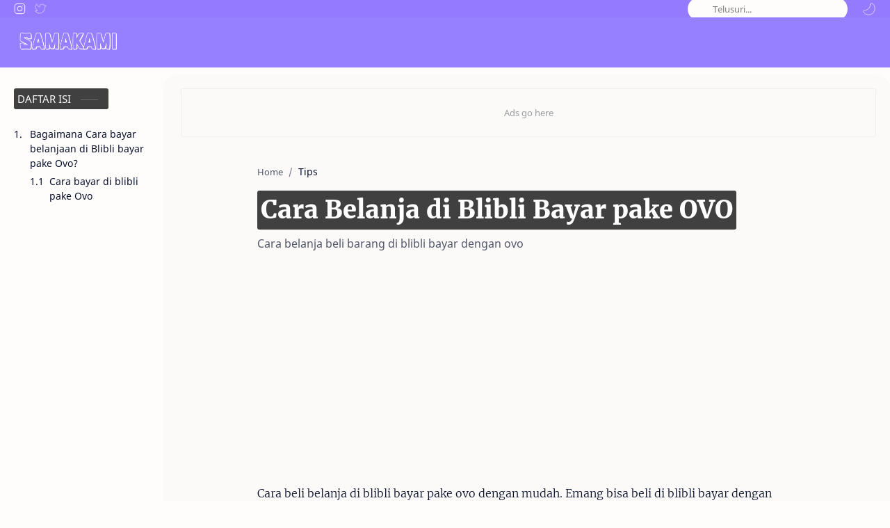

--- FILE ---
content_type: text/html; charset=UTF-8
request_url: https://www.samakami.com/2020/03/cara-belanja-di-blibli-bayar-pake-ovo.html
body_size: 34520
content:
<!DOCTYPE html>
<html dir='ltr' lang='en'>
<!-- Name : iMagz Version : 1.25(Update) Date : November 20, 2021 Demo : imagz.jagodesain.com Type : Premium Designer : Muhammad Maki Website : www.jagodesain.com ============================================================================ NOTE : This theme is premium (paid). You can only get it by purchasing officially. If you get it for free through any method, that means you get it illegally. ============================================================================ -->
<!--[ <head> Open ]-->
  <head>

  
<!--[ SingleItem title ]-->
<title>Cara Belanja di Blibli Bayar pake OVO - Samakami.com</title>
<!--[ Meta for browser ]-->
<meta charset='UTF-8'/>
<meta content='width=device-width, initial-scale=1, user-scalable=1, minimum-scale=1, maximum-scale=5' name='viewport'/>
<meta content='IE=edge' http-equiv='X-UA-Compatible'/>
<meta content='max-image-preview:large' name='robots'/>
<!-- Link Canonical -->
<link href='https://www.samakami.com/2020/03/cara-belanja-di-blibli-bayar-pake-ovo.html' rel='canonical'/>
<!--<b:if cond='data:view.url == data:view.url params { amp: &quot;1&quot; }'> <link expr:href='data:view.url' rel='alternate'/> <b:else/> <link expr:href='data:view.url + &quot;?m=1&quot;' rel='alternate'/> <link expr:href='data:view.url params { amp: &quot;1&quot; }' rel='amphtml'/> </b:if>-->
<!--[ Browser data, description and keyword ]-->
<meta content='Cara belanja beli barang di blibli bayar dengan ovo' name='description'/>
<meta content='Samakami.com, Cara Belanja di Blibli Bayar pake OVO, Tutorial, Tips dan Trik, Smartphone ' name='keywords'/>
<link href='https://blogger.googleusercontent.com/img/b/R29vZ2xl/AVvXsEjQSOEDTHfsoaSVFp9o54Mm61Le_HpTlX_vKons8RAh3nn6Fuw3dgbc_gJLsvXw_Ln1NLvaxidYA1CaVC96bOjvs-TDaxl-8dIF6pVtlQ8z_9Ntuul1bQcwb5yQO3n_6Bra5HQs7TBkmPM/w0/IMG_20200327_051304.jpg' rel='image_src'/>
<!--[ Generator and rrs ]-->
<meta content='blogger' name='generator'/>
<link href='https://www.samakami.com/feeds/posts/default' rel='alternate' title='Samakami.com - Atom' type='application/atom+xml'/>
<link href='https://www.samakami.com/feeds/posts/default?alt=rss' rel='alternate' title='Samakami.com - Feed' type='application/rss+xml'/>
<link href='https://www.samakami.com/feeds/comments/default?alt=rss' rel='alternate' title='Samakami.com - Comments Feed' type='application/rss+xml'/>
<!--[ Theme Color ]-->
<meta content='#9780ff' name='theme-color'/>
<meta content='#9780ff' name='msapplication-navbutton-color'/>
<meta content='#9780ff' name='apple-mobile-web-app-status-bar-style'/>
<meta content='true' name='apple-mobile-web-app-capable'/>
<!--[ Favicon ]-->
<link href='https://www.samakami.com/favicon.ico' rel='apple-touch-icon' sizes='120x120'/>
<link href='https://www.samakami.com/favicon.ico' rel='apple-touch-icon' sizes='152x152'/>
<link href='https://www.samakami.com/favicon.ico' rel='icon' type='image/x-icon'/>
<link href='https://www.samakami.com/favicon.ico' rel='shortcut icon' type='image/x-icon'/>
<!--[ Open graph ]-->
<meta content='Cara Belanja di Blibli Bayar pake OVO' property='og:title'/>
<meta content='https://www.samakami.com/2020/03/cara-belanja-di-blibli-bayar-pake-ovo.html' property='og:url'/>
<meta content='Samakami.com' property='og:site_name'/>
<meta content='article' property='og:type'/>
<meta content='Cara belanja beli barang di blibli bayar dengan ovo' property='og:description'/>
<meta content='Cara Belanja di Blibli Bayar pake OVO' property='og:image:alt'/>
<meta content='https://blogger.googleusercontent.com/img/b/R29vZ2xl/AVvXsEjQSOEDTHfsoaSVFp9o54Mm61Le_HpTlX_vKons8RAh3nn6Fuw3dgbc_gJLsvXw_Ln1NLvaxidYA1CaVC96bOjvs-TDaxl-8dIF6pVtlQ8z_9Ntuul1bQcwb5yQO3n_6Bra5HQs7TBkmPM/w0/IMG_20200327_051304.jpg' property='og:image'/>
<!--[ Twitter Card ]-->
<meta content='Cara Belanja di Blibli Bayar pake OVO' name='twitter:title'/>
<meta content='https://www.samakami.com/2020/03/cara-belanja-di-blibli-bayar-pake-ovo.html' name='twitter:url'/>
<meta content='Cara belanja beli barang di blibli bayar dengan ovo' name='twitter:description'/>
<meta content='summary_large_image' name='twitter:card'/>
<meta content='Cara Belanja di Blibli Bayar pake OVO' name='twitter:image:alt'/>
<meta content='https://blogger.googleusercontent.com/img/b/R29vZ2xl/AVvXsEjQSOEDTHfsoaSVFp9o54Mm61Le_HpTlX_vKons8RAh3nn6Fuw3dgbc_gJLsvXw_Ln1NLvaxidYA1CaVC96bOjvs-TDaxl-8dIF6pVtlQ8z_9Ntuul1bQcwb5yQO3n_6Bra5HQs7TBkmPM/w0/IMG_20200327_051304.jpg' name='twitter:image:src'/>
<!-- Sife Verification -->
<meta content='47a4ed1e01e40828d8a0adb03fb14772' name='p:domain_verify'/>
<meta content='' name='msvalidate.01'/>
<meta content='xGxZrJYRAx6rKsEnPqVE_s0HF5z_-ERKjM3xcIuqKEo' name='google-site-verification'/>
<!--[ CSS stylesheet ]-->
  <style><!-- /* <style id='page-skin-1' type='text/css'><!--
/* gaya nomor */
body {
font-size: 1.2em;
font-family: "Helvetica Neue", Helvetica, sans-serif;
margin: 50px;
}
.custom-counter {
margin: 0;
padding: 0;
list-style-type: none;
}
.custom-counter li {
counter-increment: step-counter;
margin-bottom: 10px;
}
.custom-counter li::before {
content: counter(step-counter);
margin-right: 5px;
font-size: 150%;
background-color: rgb(128, 107, 224);
color: white;
font-weight: bold;
padding: 2px 13px;
border-radius: 10%;
text-shadow: 2px 2px 4px #000000;
box-shadow: 1px 1px 1px #000000;
}
/* Variable color */
:root{
--headC: #FFFFFF ;
--bodyC: #08102b ;
--bodyCa: #767676 ;
--bodyB: #fffdfc ;
--linkC: #7BAAF7 ;
--linkB: #b5abee ;
--iconC: #32cd32 ;
--iconCa: #767676 ;
--iconCs: #767676 ;
--headerC: #08102b ;
--headerT: 16px ;
--headerW: 400 ; /* write 400(normal) or 700(bold) */
--headerB: #9780ff ;
--headerL: 1px ;
--headerI: #FFFFFF ;
--headerH: 72px ;
--headerHm: 60px ;
--notifH: 60px ;
--notifU: #e8f0fe ;
--notifC: #3c4043 ;
--notifL: #6200ee ;
--contentB: #fffdfc ;
--contentL: #eceff1 ;
--contentW: 1280px ;
--sideW: 300px ;
--transB: rgba(0,0,0,.05);
--pageW: 780px ;
--postW: 780px ;
--postT: 36px ;
--postTm: 23px ;
--postF: 16px ;
--postFm: 15px ;
--widgetT: 15px ;
--widgetTw: 400 ; /* write 400(normal) or 700(bold) */
--widgetTa: 25px ;
--widgetTac: #989b9f;
--navH: 25px ;
--navT: #08102b ;
--navI: #ffffff ;
--navB: #937aff ;
--srchL: 0px ;
--srchLc: #e6e6e6 ;
--srchI: #FFFFFF ;
--srchB: #fffdfc ;
--fotT: #7BAAF7 ;
--fotB: #fffdfc ;
--fotL: 1px ;
--fontH: 'Noto Sans', sans-serif ;
--fontB: 'Noto Sans', sans-serif ;
--fontBa: 'Merriweather', serif ;
--fontC: 'Fira Mono', monospace ;
--trans-1: all .1s ease ;
--trans-2: all .2s ease ;
--trans-4: all .4s ease ;
--synxBg: #f6f6f6 ;
--synxC: #2f3337 ;
--synxOrange: #b75501 ;
--synxBlue: #015692 ;
--synxGreen: #54790d ;
--synxRed: #f15a5a ;
--synxGray: #656e77 ;
--darkT: #fffdfc ;
--darkTa: #989b9f ;
--darkU: #7BAAF7 ;
--darkB: #1e1e1e ;
--darkBa: #2d2d30 ;
--darkBs: #252526 ;
}
h1,h2,h3,h4,h5{
color: white;
background: #404040;
border-radius: 3px;
padding:5px;
display: inline-block;
}
--></style>
<style>/*<![CDATA[*/
/* Font Body and Heading */ @font-face{font-family: 'Noto Sans';font-style: italic;font-weight: 400;font-display: swap;src: url(https://fonts.gstatic.com/s/notosans/v11/o-0OIpQlx3QUlC5A4PNr4ARMQ_m87A.woff2) format('woff2'), url(https://fonts.gstatic.com/s/notosans/v11/o-0OIpQlx3QUlC5A4PNr4DRG.woff) format('woff')} @font-face{font-family: 'Noto Sans';font-style: italic;font-weight: 700;font-display: swap;src: url(https://fonts.gstatic.com/s/notosans/v11/o-0TIpQlx3QUlC5A4PNr4Az5ZuyDzW0.woff2) format('woff2'), url(https://fonts.gstatic.com/s/notosans/v11/o-0TIpQlx3QUlC5A4PNr4Az5ZtyH.woff) format('woff')} @font-face{font-family: 'Noto Sans';font-style: normal;font-weight: 400;font-display: swap;src: url(https://fonts.gstatic.com/s/notosans/v11/o-0IIpQlx3QUlC5A4PNr5TRA.woff2) format('woff2'), url(https://fonts.gstatic.com/s/notosans/v11/o-0IIpQlx3QUlC5A4PNb4Q.woff) format('woff')} @font-face{font-family: 'Noto Sans';font-style: normal;font-weight: 700;font-display: swap;src: url(https://fonts.gstatic.com/s/notosans/v11/o-0NIpQlx3QUlC5A4PNjXhFVZNyB.woff2) format('woff2'), url(https://fonts.gstatic.com/s/notosans/v11/o-0NIpQlx3QUlC5A4PNjXhFlYA.woff) format('woff')}

/* Font Body Alternative */ @font-face{font-family: 'Merriweather'; font-style: italic; font-weight: 300; font-display: swap; src: local('Merriweather-LightItalic'), url(https://fonts.gstatic.com/s/merriweather/v22/u-4l0qyriQwlOrhSvowK_l5-eR7lXff4jvw.woff2) format('woff2'), url(https://fonts.gstatic.com/s/merriweather/v22/u-4l0qyriQwlOrhSvowK_l5-eR7lXcf8.woff) format('woff')} @font-face{font-family: 'Merriweather'; font-style: italic; font-weight: 700; font-display: swap; src: url(https://fonts.gstatic.com/s/merriweather/v22/u-4l0qyriQwlOrhSvowK_l5-eR7NWPf4jvw.woff2) format('woff2'), url(https://fonts.gstatic.com/s/merriweather/v22/u-4l0qyriQwlOrhSvowK_l5-eR71Wsf8.woff) format('woff')} @font-face{font-family: 'Merriweather'; font-style: italic; font-weight: 900; font-display: swap; src: url(https://fonts.gstatic.com/s/merriweather/v22/u-4l0qyriQwlOrhSvowK_l5-eR7NWPf4jvw.woff2) format('woff2'), url(https://fonts.gstatic.com/s/merriweather/v22/u-4l0qyriQwlOrhSvowK_l5-eR7NWMf8.woff) format('woff')} @font-face{font-family: 'Merriweather'; font-style: normal; font-weight: 300; font-display: swap; src: url(https://fonts.gstatic.com/s/merriweather/v22/u-4n0qyriQwlOrhSvowK_l521wRZWMf6.woff2) format('woff2'), url(https://fonts.gstatic.com/s/merriweather/v22/u-4n0qyriQwlOrhSvowK_l521wRpXA.woff) format('woff')} @font-face{font-family: 'Merriweather'; font-style: normal; font-weight: 700; font-display: swap; src: url(https://fonts.gstatic.com/s/merriweather/v22/u-4n0qyriQwlOrhSvowK_l52xwNZWMf6.woff2) format('woff2'), url(https://fonts.gstatic.com/s/merriweather/v22/u-4n0qyriQwlOrhSvowK_l52xwNpXA.woff) format('woff')} @font-face{font-family: 'Merriweather'; font-style: normal; font-weight: 900; font-display: swap; src: url(https://fonts.gstatic.com/s/merriweather/v22/u-4n0qyriQwlOrhSvowK_l52_wFZWMf6.woff2) format('woff2'), url(https://fonts.gstatic.com/s/merriweather/v22/u-4n0qyriQwlOrhSvowK_l52_wFpXA.woff) format('woff')}

/* Source Code Font */ @font-face {font-family: 'Fira Mono';font-style: normal;font-weight: 400;font-display: swap;src: local('Fira Mono Regular'), local('FiraMono-Regular'), url(https://fonts.gstatic.com/s/firamono/v9/N0bX2SlFPv1weGeLZDtQIg.woff) format('woff'), url(https://fonts.gstatic.com/s/firamono/v9/N0bX2SlFPv1weGeLZDtgJv7S.woff2) format('woff2')}

/* Standar CSS */ ::selection{color:#fff;background:var(--linkC)} *, ::after, ::before{-webkit-box-sizing:border-box;box-sizing:border-box} h1, h2, h3, h4, h5, h6{margin:0;font-weight:700;font-family:var(--fontH);color:var(--headC)} h1{font-size:1.9rem} h2{font-size:1.7rem} h3{font-size:1.5rem} h4{font-size:1.4rem} h5{font-size:1.3rem} h6{font-size:1.2rem} a{color:var(--linkC);text-decoration:none} a:hover{opacity:.9;transition:opacity .1s} table{border-spacing:0} iframe{max-width:100%;border:0;margin-left:auto;margin-right:auto} input, button, select, textarea{font:inherit;font-size:100%;color:inherit;line-height:normal;outline:0} input::placeholder{color:rgba(0,0,0,.5)} img{display:block;position:relative;max-width:100%;height:auto} svg{width:22px;height:22px;fill:var(--iconC)} svg.line, svg .line{fill:none!important;stroke:var(--iconC);stroke-linecap:round;stroke-linejoin:round; stroke-width:1} svg.c-1{fill:var(--iconCa)} svg.c-2{fill:var(--iconCs); opacity:.4} .hidden{display:none} .invisible{visibility:hidden} .clear{width:100%;display:block;margin:0;padding:0;float:none;clear:both} .fCls{display:block;position:fixed;top:0;left:0;right:0;bottom:0;z-index:1;transition:var(--trans-1);background:transparent;opacity:0;visibility:hidden} .free::after, .new::after{display:inline-block;content:'Free!';color:var(--linkC);font-size:12px;font-weight:400;margin:0 5px} .new::after{content:'New!'}

/* Main Element */ html{scroll-behavior:smooth;overflow-x:hidden} body{position:relative;margin:0;padding:0!important;width:100%;font-family:var(--fontB);font-size:14px;color:var(--bodyC);background:var(--bodyB);-webkit-font-smoothing: antialiased;} .secIn{margin:0 auto;padding-left:20px;padding-right:20px;max-width:var(--contentW)}

/* Notif Section */ .ntfC{display:flex;align-items:center;position:relative;min-height:var(--notifH); background:var(--notifU);color:var(--notifC); padding:10px 15px; font-size:13px; transition:var(--trans-1);overflow:hidden;border-radius:10px;margin:1em 0 0} .ntfC::before{content:'';width:60px;height:60px;background:rgba(0,0,0,.15);display:block;border-radius:50%;position:absolute;top:-12px;left:-12px;opacity:.1} .ntfC .secIn{width:100%; position:relative} .ntfC .c{display:flex;align-items:center} .ntfT{width:100%; padding-right: 15px; text-align:center} .ntfT a{color:var(--notifL); font-weight:700} .ntfI:checked ~ .ntfC{height:0;min-height:0; margin:0;padding:0; opacity:0;visibility:hidden} .ntfA{display:inline-flex;align-items:center;justify-content:center;text-align:initial} .ntfA >a{flex-shrink:0;white-space:nowrap;display:inline-block; margin-left:10px;padding:8px 12px;border-radius:3px; background:var(--notifL);color:#fffdfc; font-size:12px;font-weight:400; box-shadow:0 10px 8px -8px rgb(0 0 0 / 12%);text-decoration:none}

/* Fixed/Pop-up Element */ .fixL{display:flex;align-items:center;position:fixed;left:0;right:0;bottom:0;margin-bottom:-100%;z-index:20;transition:var(--trans-1);width:100%;height:100%;opacity:0;visibility:hidden} .fixLi, .fixL .cmBri{width:100%;max-width:680px;max-height:calc(100% - 60px);border-radius:16px;transition:inherit;z-index:3;display:flex;overflow:hidden;position:relative;margin:0 auto;box-shadow:0 5px 30px 0 rgba(0,0,0,.05)} .fixLs{padding:60px 20px 20px;overflow-y:scroll;overflow-x:hidden;width:100%;background:var(--contentB)} .fixH, .mnH{display:flex;background:inherit;position:absolute;top:0;left:0;right:0;padding:0 10px;z-index:2} .fixH .cl{padding:0 10px;display:flex;align-items:center;justify-content:flex-end;position:relative;flex-shrink:0;min-width:40px} .fixH .c::after, .ntfC .c::after, .mnH .c::after{content:'\2715';line-height:18px;font-size:14px} .fixT::before{content:attr(data-text);flex-grow:1;padding:16px 10px;font-size:90%;opacity:.7} .fixT .c::before, .mnH .c::before{content:attr(aria-label);font-size:11px;margin:0 8px;opacity:.6} .fixi:checked ~ .fixL, #comment:target .fixL{margin-bottom:0;opacity:1;visibility:visible} .fixi:checked ~ .fixL .fCls, #comment:target .fixL .fCls, .BlogSearch input:focus ~ .fCls{opacity:1;visibility:visible;background:rgba(0,0,0,.2); -webkit-backdrop-filter:saturate(180%) blur(10px); backdrop-filter:saturate(180%) blur(10px)} .shBri{max-width:520px} .fnBr{max-width:480px}

/* Display Flex */ .bIc{display:flex;align-items:center}

/* Navbar */ .navbar{background:var(--navB);height:var(--navH);color:var(--navT);overflow:hidden} .navR .section{justify-content:flex-end} .navIn svg, header svg{width:20px;height:20px;fill:var(--navI); opacity:.8} .navIn svg.line{fill:none;stroke:var(--navI)} .navIn .section{display:flex;align-items:center;height:100%;position:relative;width:calc(100% + 14px);left:-7px;right:-7px} .navIn .section >*{margin:0 7px} .navIn .a{color:inherit} .navIn ul{list-style:none;margin:0;padding:0} .mLang{align-items:baseline;font-size:13px} .mLang, .mSoc{display:flex;position:relative;width:calc(100% + 14px);left:-7px;right:-7px} .mLang .a{width:30px;height:30px;display:flex;align-items:center;justify-content:center} .mLang .a::before{content:attr(data-text)} .mLang li.u{font-size:12px;text-transform:uppercase} .mLang li:not(:last-child){display:flex;align-items:center} .mLang li:not(:last-child)::after{content:'';height:14px; border-left:1px solid #999; margin:0 5px;opacity:.7; flex:0 0} .mLang span, .mSoc span{opacity:.5} .mSoc >*{position:relative} .mSoc svg{z-index:1} .mSoc svg{width:19px;height:19px;opacity:.8}

/* Header */ header{width:100%;z-index:10; position:-webkit-sticky;position:sticky;top:0;} header.stick{border-bottom:var(--headerL) solid var(--contentL)} header a{color:inherit} header svg{fill:var(--headerI)} header svg.line{fill:none;stroke:var(--headerI)} .headCn{position:relative;height:var(--headerH);color:var(--headerC);background:var(--headerB)} .headIn, .navIn{display:flex;justify-content:space-between;height:100%; position:relative} .headL{display:flex;align-items:center;min-width:200px;max-width: 300px ; /* change this to increase header title width */} .headP{display:flex} .headI{display:flex;align-items:center;justify-content:flex-end; height:100%} .headIc{font-size:11px;display:flex;list-style:none;margin:0;padding:0} .headIc >*{position:relative} .headIc svg{z-index:1} ul.headIc{position:relative;width:calc(100% + 14px);left:-7px;right:-7px;justify-content:flex-start;flex-direction:row-reverse} ul.headIc li{margin:0 2px} /* Header Widget */ .Header{background-repeat:no-repeat;background-size:100%;background-position:center} .Header img{max-width:160px;max-height:45px} .Header .headH{display:block;color:inherit;font-size:var(--headerT); font-weight:var(--headerW)} .Header .headH.hasSub{display:flex;align-items:baseline} .Header .headTtl{overflow:hidden;white-space:nowrap;text-overflow:ellipsis; display:block} .Header .headSub{margin:0 5px;font:400 11px var(--fontB); white-space:nowrap;text-overflow:ellipsis;overflow:hidden;max-width:60px;opacity:.6} .Header .headSub::before{content:attr(data-text)} /* Header Icon */ .tIc{width:30px;height:30px;justify-content:center} .tIc::after{content:'';background:var(--transB);border-radius:12px;position:absolute;left:0;right:0;top:0;bottom:0;transition:var(--trans-1);opacity:0;visibility:hidden} .tIc:hover::after{opacity:1;visibility:visible;transform:scale(1.3,1.3)} .tDL .d2, .drK .tDL .d1{display:none}

/* mainNav */ .mnBr ul, .topM ul{list-style:none;margin:0;padding:0} .mnMn svg, .tpMn svg{flex-shrink:0} .mnMn svg.d, .tpMn svg.d{width:14px;height:14px}

/* mainIn Section */ .mainIn{padding:20px 0 40px} .blogCont{flex:1 0; position:relative} .blogCont .section:not(.no-items), .blogCont .widget:not(:first-child), .adSticky:not(.no-items){margin-top:40px} .blogCont .section:first-child{margin-top:0} .blogAd .section:not(.no-items){margin-bottom:40px} .blogM{flex-wrap:wrap;justify-content:center} .blogIn{flex-grow:1} .sidebar{max-width:500px;margin:50px auto 0} .sideSticky, .adSticky{position:-webkit-sticky;position:sticky;top:calc(var(--headerH) + 10px)} .onPs .mainbar, .onHm .mainbar{max-width:var(--postW)} .onPg .mainbar{max-width:var(--pageW)} /* blogTopc and ToC */ .topM a{color:inherit} .tpMn .a, .tpMn ul li >*{display:flex;align-items:center;padding:8px 5px;border-radius:8px;position:relative;width:calc(100% + 20px);left:-10px;right:-10px;transition:var(--trans-1)} .tpMn .a >*{margin:0 5px} .tpMn .n, .tpMn ul li >*{display:block;white-space:nowrap;overflow:hidden;text-overflow:ellipsis;flex:1 0 calc(100% - 64px)} .tpMn ul{margin-bottom:10px} .tpMn ul li >*{opacity:.8; padding:8px 10px} .tpMn ul li >*:hover{opacity:1} .tpMn .a:hover, .tpMn ul li a:hover{color:var(--linkC);background:rgba(0,0,0,.05)} .tpMn li.br::after{content:'';display:block;border-bottom:1px solid var(--contentL);margin:12px 0} .tpMn details summary{list-style:none;outline:none;cursor:default} .tpMn details summary::-webkit-details-marker{display:none} .tpMn details[open] svg.d{transform:rotate(180deg)} .tocI ol ol ol{display:none} .tocI ol{list-style:none;padding:0;margin:0; line-height:1.5em} .tocI ol{counter-reset:toc-count} .tocI ol ol, .tocI li:not(:last-child){margin-bottom:5px} .tocI li li:first-child{margin-top:5px} .tocI li{display:flex;flex-wrap:wrap; justify-content:flex-end} .tocI li::before{flex:0 0 23px; content:counters(toc-count,'.')'. ';counter-increment:toc-count} .tocI li a{flex:1 0 calc(100% - 23px)} .tocI li li::before{flex:0 0 28px; content:counters(toc-count,'.')} .tocI li li a{flex:1 0 calc(100% - 28px)} .tocI >ol >li >ol{flex:0 0 calc(100% - 23px)} .tocI >ol >li >ol ol{flex:0 0 calc(100% - 28px)} .tocI a{display:-webkit-box;-webkit-line-clamp:3;-webkit-box-orient:vertical;overflow:hidden} .tocI a:hover{text-decoration:underline}

/* Footer */ footer{font-size:97%;line-height:1.8em; padding:25px 0 30px; border-top:var(--fotL) solid var(--contentL); color:var(--fotT); background:var(--fotB)} footer ul{list-style:none;margin:0;padding:0} footer a{color:inherit} .cdtIn{display:flex;align-items:center;justify-content:space-between; position:relative;width:calc(100%);left:0;right:0} .cdtIn >*{margin:0 0} .cdtIn .HTML{overflow:hidden;white-space:nowrap;text-overflow:ellipsis} .cdtIn .PageList{flex-shrink:0;position:relative} .cdtIn .mSoc{justify-content:flex-end} .fotCd{position:relative; display:inline} .fotCd .creator{opacity:0;position:absolute;left:0;bottom:-22px} .ftL{display:flex;align-items:center;justify-content:flex-end; position:relative;width:calc(100% + 8px);left:-4px;right:-4px} .ftL >*{margin:0 4px} .ftL svg{width:20px;height:20px;stroke:var(--fotT)} .ftL svg.u{width:14px;height:14px} @media screen and (min-width:641px){.ftL{display:none} .ftMn, .ftMn li{display:inline-flex;align-items:baseline} .ftMn >*:not(:last-child)::after{content:'\00B7';opacity:.7;margin:0 10px} .ftMn span{opacity:.6} .ftMn a{opacity:.8} .ftMn a:hover{color:var(--linkC)}} @media screen and (max-width:640px){.cdtIn{align-items:center} .cdtIn .PageList{margin-left:auto} .cdtIn .mSoc >*:nth-child(4){display:none} .ftMn{position:absolute;bottom:0;right:0;width:180px;background:var(--contentB);box-shadow:0 5px 25px -3px rgba(0,0,0,.1);font-size:14px;transition:var(--trans-1);border-radius:16px 16px 5px 16px;z-index:2;opacity:0;visibility:hidden} .ftMn li >*{display:block;padding:8px 15px; overflow:hidden;text-overflow:ellipsis; opacity:.8; line-height:normal} .ftMn li:first-child >*{padding-top:15px} .ftMn li:last-child >*{padding-bottom:15px} .ftI:checked ~ .ftMn, .ftI:checked ~ .fCls{opacity:1;visibility:visible;z-index:12} .ftI:checked ~ .fCls{z-index:11}}

/* Article*/ .onId .blogPts, .itemFt .itm{display:flex;flex-wrap:wrap;align-items:center;position:relative; width:calc(100% + 22px);left:-11px;right:-11px} .onId .blogPts >*, .itemFt .itm >*{flex:0 0 calc(50% - 22px);width:calc(50% - 22px); margin-bottom:0;margin-left:11px;margin-right:11px} .onId .blogPts{align-items:stretch} .onId .blogPts >*{margin-bottom:40px;padding-bottom:40px; position:relative} .onId .blogPts .nAd{padding-bottom:0} .onId .blogPts .pInf{position:absolute;bottom:0;left:0;right:0} .onId .blogPts.mty{display:block;width:100%;left:0;right:0} .onId .blogPts.mty .noPosts{width:100%;margin:0;padding:0} .blogPts .ntry.noAd .widget, .Blog ~ .HTML{display:none}

/* Blog title */ .blogTtl{font-size:14px; margin:0 0 30px;width:calc(100% + 16px);display:flex;align-items:center;justify-content:space-between;position:relative;left:-8px;right:-8px} .blogTtl .t, .blogTtl.hm .title{margin:0 8px;flex-grow:1} .blogTtl .t span{font-weight:400;font-size:90%; opacity:.7} .blogTtl .t span::before{content:attr(data-text)} .blogTtl .t span::after{content:''; margin:0 4px} .blogTtl .t span.hm::after{content:'/'; margin:0 8px} .blogTtl .g{position:relative;flex-shrink:0;margin:0 2px;font-size:12px} .blogTtl .g svg{width:20px;height:20px} /* Thumbnail */ .pThmb{flex:0 0 calc(50% - 12.5px);overflow:hidden;position:relative;border-radius:3px; margin-bottom:20px; background:var(--transB)} .pThmb .thmb{display:block;position:relative;padding-top:52.335%; color:inherit; transition:var(--trans-1)} .pThmb .thmb amp-img{position:absolute;top:50%;left:50%;min-width:100%;min-height:100%;max-height:108%;text-align:center;transform:translate(-50%, -50%)} .pThmb div.thmb span::before{content:attr(data-text); opacity:.7; white-space:nowrap} .pThmb:not(.nul)::before{position:absolute;top:0;right:0;bottom:0;left:0; transform:translateX(-100%); background-image:linear-gradient(90deg, rgba(255,255,255,0) 0, rgba(255,255,255,.3) 20%, rgba(255,255,255,.6) 60%, rgba(255,255,255, 0)); animation:shimmer 2s infinite;content:''} .pThmb.iyt:not(.nul) .thmb::after{content:'';position:absolute;top:0;left:0;right:0;bottom:0; background:rgba(0,0,0,.4) url("data:image/svg+xml,<svg xmlns='http://www.w3.org/2000/svg' viewBox='0 0 24 24' fill='none' stroke='%23fff' stroke-width='1.5' stroke-linecap='round' stroke-linejoin='round'><path d='M4 11.9999V8.43989C4 4.01989 7.13 2.2099 10.96 4.4199L14.05 6.1999L17.14 7.9799C20.97 10.1899 20.97 13.8099 17.14 16.0199L14.05 17.7999L10.96 19.5799C7.13 21.7899 4 19.9799 4 15.5599V11.9999Z'/></svg>") center / 35px no-repeat; opacity:0;transition:var(--trans-1)} .pThmb.iyt:not(.nul):hover .thmb::after{opacity:1} /* Sponsored */ .iFxd{display:flex;justify-content:flex-end;position:absolute;top:0;left:0;right:0;padding:10px 6px;font-size:13px;line-height:16px} .iFxd >*{display:flex;align-items:center;margin:0 5px;padding:5px 2.5px;border-radius:8px;background:var(--contentB);color:inherit;box-shadow:0 8px 25px 0 rgba(0,0,0,.1)} .iFxd >* svg{width:16px;height:16px;stroke-width:1.5;margin:0 2.5px;opacity:.7} .iFxd .cmnt{padding:5px;color:var(--bodyC)} .iFxd .cmnt::after{content:attr(data-text);margin:0 2.5px;opacity:.7} .drK .iFxd >* svg.line{stroke:var(--iconC)} /* Label */ .pLbls::before, .pLbls >*::before{content:attr(data-text)} .pLbls::before{opacity:.7} .pLbls a:hover{text-decoration:underline} .pLbls >*{color:inherit;display:inline; padding:3.5px 0} .pLbls >*:not(:last-child)::after{content:'/'} /* Profile Images and Name */ .im{width:35px;height:35px;border-radius:16px; background-color:var(--transB);background-size:100%;background-position:center;background-repeat:no-repeat;display:flex;align-items:center;justify-content:center} .im svg{width:18px;height:18px;opacity:.4} .nm::after{content:attr(data-text)} /* Title and Entry */ .pTtl{font-size:1.2rem;line-height:1.5em} .pTtl.itm{font-size:var(--postT);font-family:var(--fontBa);font-weight:900; line-height:1.3em} .pTtl.itm.nSpr{margin-bottom:30px} .aTtl a:hover{color:var(--linkC)} .aTtl a, .pSnpt{color:inherit; display:-webkit-box;-webkit-line-clamp:3;-webkit-box-orient:vertical;overflow:hidden} .pEnt{margin-top:40px; font-size:var(--postF);font-family:var(--fontBa); line-height:1.8em} /* Snippet, Description, Headers and Info */ .pHdr.nHdr{margin:0} .pHdr{width:calc(100% + 8px);position:relative;left:-4px;right:-4px;margin-bottom:3px; display:flex;align-items:center} .pHdr .aNm{flex-grow:1; opacity:.8;margin:0 2px; display:inline-flex;flex-wrap:wrap;max-width:calc(100% - 30px); line-height:25px} .pHdr .nm, .pHdr .pLbls{white-space:nowrap;text-overflow:ellipsis;overflow:hidden;margin:0 2px; color:inherit} .pHdr .pLbls{opacity:.8} .pSml{font-size:96%} .pSnpt{-webkit-line-clamp:2;margin:10px 0 0;font-family:var(--fontBa);font-size:14px;line-height:1.6em; opacity:.7} .pDesc{font-size:16px;line-height:1.5em;margin:8px 0 25px;opacity:.7} .pInf{display:flex;align-items:baseline;justify-content:space-between; margin-top:10px} .pInf.nTm{margin:0} .pInf.nSpr .pJmp{opacity:1} .pInf.nSpr .pJmp::before{content:attr(aria-label)} .pInf.ps{justify-content:flex-start;align-items:center; margin-top:25px; position:relative;left:-4px;right:-4px;width:calc(100% + 8px)} .pInf.ps .pTtmp{opacity:1} .pInf.ps .pTtmp::before{content:attr(data-date) ' '} .pInf.ps .pTtmp::after{display:inline;line-height:1.5em} .pInf.ps.nul{display:none} .pInf .pIm{flex-shrink:0; margin:0 4px} .pInf .pNm{flex-grow:1;width:calc(100% - 108px);display:inline-flex;flex-wrap:wrap;align-items:baseline} .pInf .pNm.l{display:none} .pInf .pDr{opacity:.7;display:inline-block;margin:0 4px;white-space:nowrap;text-overflow:ellipsis;overflow:hidden;max-width:100%} .pInf .pDr >*:not(:first-child)::before{content:'\00B7';margin:0 5px} .pInf .pIn{display:inline} .pInf .nm{margin:0 4px} .pInf .n .nm::before, .pHdr .n .nm::before{content:attr(data-write) ' ';opacity:.7} .pInf .im{width:28px;height:28px} .aTtmp{opacity:.7} .aTtmp, .pJmp{overflow:hidden} .pTtmp::after, .pJmp::before, .iTtmp::before{content:attr(data-text); display:block;line-height:25px; white-space:nowrap;text-overflow:ellipsis;overflow:hidden} .pJmp{display:inline-flex;align-items:center; opacity:0; transition:var(--trans-2)} .pJmp::before{content:attr(aria-label)} .pJmp svg{height:18px;width:18px;stroke:var(--linkC); flex-shrink:0} .ntry:hover .pJmp, .itm:hover .pJmp{opacity:1} /* Blog pager */ .blogPg{display:flex;flex-wrap:wrap;justify-content:space-between; font-size:90%;font-family:var(--fontB);line-height:20px; color:#fffdfc; margin:30px 0 40px; max-width:100%} .blogPg >*{display:flex;align-items:center; padding:10px 13px;margin-bottom:10px; color:inherit;background:var(--linkB); border-radius:3px} .blogPg >* svg{width:18px;height:18px; stroke:var(--darkT); stroke-width:1.5} .blogPg >*::before{content:attr(data-text)} .blogPg .jsLd{margin-left:auto;margin-right:auto} .blogPg .nwLnk::before, .blogPg .jsLd::before{display:none} .blogPg .nwLnk::after, .blogPg .jsLd::after{content:attr(data-text); margin:0 8px} .blogPg .olLnk::before{margin:0 8px} .blogPg .nPst, .blogPg .current{background:var(--contentL); color:var(--bodyCa)} .blogPg .nPst.jsLd svg{fill:var(--darkTa);stroke:var(--darkTa)} .blogPg .nPst svg.line{stroke:var(--darkTa)} /* Breadcrumb */ .brdCmb{margin-bottom:18px;overflow:hidden;text-overflow:ellipsis;white-space:nowrap} .brdCmb a{color:inherit} .brdCmb >*:not(:last-child)::after{content:'/'; margin:0 4px;font-size:90%;opacity:.6} .brdCmb >*{display:inline} .brdCmb .tl::before{content:attr(data-text)} .brdCmb .hm a{font-size:90%;opacity:.7}

/* Article Style */ .pS h1, .pS h2, .pS h3, .pS h4, .pS h5, .pS h6{margin:1.5em 0 18px; font-family:var(--fontBa);font-weight:900; line-height:1.5em} .pS h1:target, .pS h2:target, .pS h3:target, .pS h4:target, .pS h5:target, .pS h6:target{padding-top:var(--headerH);margin-top:0} /* Paragraph */ .pS p{margin:1.7em 0} .pIndent{text-indent:2.5rem} .onIt:not(.Rtl) .dropCap{float:left;margin:4px 8px 0 0; font-size:55px;line-height:45px;opacity:.8} .pS hr{margin:3em 0; border:0} .pS hr::before{content:'\2027 \2027 \2027'; display:block;text-align:center; font-size:24px;letter-spacing:0.6em;text-indent:0.6em;opacity:.8;clear:both} .pRef{display:block;font-size:14px;line-height:1.5em; opacity:.7; word-break:break-word} /* Img and Ad */ .pS img{display:inline-block;border-radius:3px;height:auto !important} .pS img.full{display:block !important; margin-bottom:10px; position:relative; width:100%;max-width:none} .pS .widget, .ps .pAd >*{margin:40px 0} /* Note */ .note{position:relative;padding:16px 20px 16px 50px; background:#e1f5fe;color:#3c4043; font-size:.85rem;font-family:var(--fontB);line-height:1.6em;border-radius:10px;overflow:hidden} .note::before{content:'';width:60px;height:60px;background:#81b4dc;display:block;border-radius:50%;position:absolute;top:-12px;left:-12px;opacity:.1} .note::after{content:'\002A';position:absolute;left:18px;top:16px; font-size:20px; min-width:15px;text-align:center} .note.wr{background:#ffdfdf;color:#48525c} .note.wr::before{background:#e65151} .note.wr::after{content:'\0021'} /* Ext link */ .extL::after{content:''; width:14px;height:14px; display:inline-block;margin:0 5px; background: url("data:image/svg+xml,<svg xmlns='http://www.w3.org/2000/svg' viewBox='0 0 24 24' fill='none' stroke='%23989b9f' stroke-width='2' stroke-linecap='round' stroke-linejoin='round'><line x1='7' y1='17' x2='17' y2='7'/><polyline points='7 7 17 7 17 17'/></svg>") center / 16px no-repeat} /* Scroll img */ .psImg{display:flex;flex-wrap:wrap;align-items:flex-start;justify-content:center; margin:2em 0; position:relative;left:-7px;right:-7px; width:calc(100% + 14px)} .psImg >*{width:calc(50% - 14px); margin:0 7px 14px; position:relative} .psImg img{display:block} .scImg >*{width:calc(33.3% - 14px); margin:0 7px} .btImg label{position:absolute;top:0;left:0;right:0;bottom:0; border-radius:3px; display:flex;align-items:center;justify-content:center; background:rgba(0,0,0,.6); transition:var(--trans-1); -webkit-backdrop-filter:saturate(180%) blur(10px); backdrop-filter:saturate(180%) blur(10px); color:var(--darkT); font-size:13px;font-family:var(--fontB)} .hdImg .shImg{width:100%;margin:0; left:0;right:0; transition:var(--trans-1); max-height:0;opacity:0;visibility:hidden} .inImg:checked ~ .hdImg .shImg{max-height:1000vh;opacity:1;visibility:visible} .inImg:checked ~ .hdImg .btImg label{opacity:0;visibility:hidden} /* Post related */ .pRelate{margin:40px 0;padding:20px 0; border:1px solid #989b9f;border-left:0;border-right:0; font-size:14px;line-height:1.8em} .pRelate b{font-weight:400; margin:0;opacity:.8} .pRelate ul, .pRelate ol{margin:8px 0 0;padding:0 20px} /* Blockquote */ blockquote, .cmC i[rel=quote]{position:relative;font-size:.97rem; opacity:.8;line-height:1.6em;margin-left:0;margin-right:0;padding:5px 20px;border-left:2px solid var(--contentL)} blockquote.s-1, details.sp{font-size:.93rem; padding:25px 25px 25px 45px; border:1px solid #989b9f;border-left:0;border-right:0;line-height:1.7em} blockquote.s-1::before{content:'\201D';position:absolute;top:10px;left:0; font-size:60px;line-height:normal;opacity:.5} /* Table */ .ps table{margin:0 auto; font-size:14px;font-family:var(--fontB)} .ps table:not(.tr-caption-container){min-width:90%;border:1px solid var(--contentL);border-radius:3px;overflow:hidden} .ps table:not(.tr-caption-container) td{padding:16px} .ps table:not(.tr-caption-container) tr:not(:last-child) td{border-bottom:1px solid var(--contentL)} .ps table:not(.tr-caption-container) tr:nth-child(2n+1) td{background:rgba(0,0,0,.01)} .ps table th{padding:16px; text-align:inherit; border-bottom:1px solid var(--contentL)} .ps .table{display:block; overflow-y:hidden;overflow-x:auto;scroll-behavior:smooth} /* Img caption */ figure{margin-left:0;margin-right:0} .ps .tr-caption, .psCaption, figcaption{display:block; font-size:14px;line-height:1.6em; font-family:var(--fontB);opacity:.7} /* Syntax */ .pre{background:var(--synxBg);color:var(--synxC); direction: ltr} .pre:not(.tb){position:relative;border-radius:3px;overflow:hidden;margin:1.7em auto;font-family:var(--fontC)} .pre pre{margin:0;color:inherit;background:inherit} .pre:not(.tb)::before, .cmC i[rel=pre]::before{content:'</>';display:flex;justify-content:flex-end;position:absolute;right:0;top:0;width:100%;background:inherit;color:var(--synxGray);font-size:10px;padding:0 10px;z-index:2;line-height:30px} .pre:not(.tb).html::before{content:'.html'} .pre:not(.tb).css::before{content:'.css'} .pre:not(.tb).js::before{content:'.js'} pre, .cmC i[rel=pre]{display:block;position:relative;font-family:var(--fontC);font-size:13px;line-height:1.6em;border-radius:3px;background:var(--synxBg);color:var(--synxC);padding:30px 20px 20px;margin:1.7em auto; -moz-tab-size:2;tab-size:2;-webkit-hyphens:none;-moz-hyphens:none;-ms-hyphens:none;hyphens:none; overflow:auto;direction:ltr;white-space:pre} pre i{color:var(--synxBlue);font-style:normal} pre i.block{color:#fff;background:var(--synxBlue)} pre i.green{color:var(--synxGreen)} pre i.gray{color:var(--synxGray)} pre i.red{color:var(--synxOrange)} pre i.blue{color:var(--synxBlue)} code{display:inline;padding:5px;font-size:14px;border-radius:3px;line-height:inherit;color:var(--synxC);background:#f2f3f5;font-family:var(--fontC)} /* Multi syntax */ .pre.tb{border-radius:5px} .pre.tb pre{margin:0;background:inherit} .pre.tb .preH{font-size:13px;border-color:rgba(0,0,0,.05);margin:0} .pre.tb .preH >*{padding:13px 20px} .pre.tb .preH::after{content:'</>';font-size:10px;font-family:var(--fontC);color:var(--synxGray);padding:15px;margin-left:auto} .pre.tb >:not(.preH){display:none} .pS input[id*="1"]:checked ~ div[class*="C-1"], .pS input[id*="2"]:checked ~ div[class*="C-2"], .pS input[id*="3"]:checked ~ div[class*="C-3"], .pS input[id*="4"]:checked ~ div[class*="C-4"]{display:block} /* ToC */ .pS details summary{list-style:none;outline:none} .pS details summary::-webkit-details-marker{display:none} details.sp{padding:20px 15px} details.sp summary{display:flex;justify-content:space-between;align-items:baseline} details.sp summary::after{content:attr(data-show);font-size:12px; opacity:.7;cursor:pointer} details.sp[open] summary::after{content:attr(data-hide)} details.toc a:hover{text-decoration:underline} details.toc a{display:-webkit-box;-webkit-line-clamp:3;-webkit-box-orient:vertical;overflow:hidden; color:inherit} details.toc ol{list-style:none;padding:0;margin:0; line-height:1.6em; counter-reset:toc-count} details.toc ol ol ol ol{display:none} details.toc ol ol, .tocIn li:not(:last-child){margin-bottom:5px} details.toc li li:first-child{margin-top:5px} details.toc li{display:flex;flex-wrap:wrap; justify-content:flex-end} details.toc li::before{flex:0 0 23px; content:counters(toc-count,'.')'. ';counter-increment:toc-count} details.toc li a{flex:1 0 calc(100% - 23px)} details.toc li li::before{flex:0 0 28px; content:counters(toc-count,'.')} details.toc li li a{flex:1 0 calc(100% - 28px)} details.toc li li li::before{flex:0 0 45px} details.toc li li li a{flex:1 0 calc(100% - 45px)} details.toc .toC >ol{margin-top:1em} details.toc .toC >ol >li >ol{flex:0 0 calc(100% - 23px)} details.toc .toC >ol >li >ol ol{flex:0 0 calc(100% - 28px)} details.toc .toC >ol >li >ol ol ol{flex:0 0 calc(100% - 45px)} /* Accordion */ .showH{margin:1.7em 0;font-size:.93rem;font-family:var(--fontB);line-height:1.7em} details.ac{padding:18px 0;border-bottom:1px solid var(--contentL)} details.ac:first-child{border-top:1px solid var(--contentL)} details.ac summary{font-weight:700;cursor:default; display:flex;align-items:baseline; transition:var(--trans-1)} details.ac summary::before{content:'\203A'; flex:0 0 25px;display:flex;align-items:center;justify-content:flex-start;padding:0 5px; font-weight:400;font-size:1.33rem;color:inherit} details.ac[open] summary{color:var(--linkC)} details.ac:not(.alt)[open] summary::before{transform:rotate(90deg);padding:0 0 0 5px;justify-content:center} details.ac.alt summary::before{content:'\002B'; padding:0 2px} details.ac.alt[open] summary::before{content:'\2212'} details.ac .aC{padding:0 25px;opacity:.9} /* Tabs */ .tbHd{display:flex; border-bottom:1px solid var(--contentL);margin-bottom:30px;font-size:14px;font-family:var(--fontB);line-height:1.6em; overflow-x:scroll;overflow-y:hidden;scroll-behavior:smooth;scroll-snap-type:x mandatory; -ms-overflow-style:none;-webkit-overflow-scrolling:touch} .tbHd >*{padding:12px 15px; border-bottom:1px solid transparent; transition:var(--trans-1);opacity:.6;white-space:nowrap; scroll-snap-align:start} .tbHd >*::before{content:attr(data-text)} .tbCn >*{display:none;width:100%} .tbCn >* p:first-child{margin-top:0} .pS input[id*="1"]:checked ~ .tbHd label[for*="1"], .pS input[id*="2"]:checked ~ .tbHd label[for*="2"], .pS input[id*="3"]:checked ~ .tbHd label[for*="3"], .pS input[id*="4"]:checked ~ .tbHd label[for*="4"]{border-color:var(--linkB);opacity:1} .pS input[id*="1"]:checked ~ .tbCn div[class*="Text-1"], .pS input[id*="2"]:checked ~ .tbCn div[class*="Text-2"], .pS input[id*="3"]:checked ~ .tbCn div[class*="Text-3"], .pS input[id*="4"]:checked ~ .tbCn div[class*="Text-4"]{display:block} .tbHd.stick{position:-webkit-sticky;position:sticky;top:var(--headerH);background:var(--bodyB)} /* Split */ .ps .blogPg{font-size:13px; justify-content:center; position:relative;width:calc(100% + 8px);left:-4px;right:-4px} .ps .blogPg >*{padding:8px 15px;margin:0 4px 8px} /* Youtube fullpage */ .videoYt{position:relative;padding-bottom:56.25%; overflow:hidden;border-radius:5px} .videoYt iframe{position:absolute;width:100%;height:100%;left:0;right:0} /* Lazy Youtube */ .lazyYt{background:var(--synxBg);position:relative;overflow:hidden;padding-top:56.25%;border-radius:5px} .lazyYt img{width:100%;top:-16.84%;left:0;opacity:.95} .lazyYt img, .lazyYt iframe, .lazyYt .play{position:absolute} .lazyYt iframe{width:100%;height:100%;bottom:0;right:0} .lazyYt .play{top:50%;left:50%; transform:translate3d(-50%,-50%,0); transition:all .5s ease;display:block;width:70px;height:70px;z-index:1} .lazyYt .play svg{width:inherit;height:inherit; fill:none;stroke-linecap:round;stroke-linejoin:round;stroke-miterlimit:10;stroke-width:8} .lazyYt .play .c{stroke:rgba(255,255,255,.85);stroke-dasharray:650;stroke-dashoffset:650; transition:all .4s ease-in-out; opacity:.3} .lazyYt .play .t{stroke:rgba(255,255,255,.75);stroke-dasharray:240;stroke-dashoffset:480; transition:all .6s ease-in-out; transform:translateY(0)} .lazyYt .play:hover .t{animation:nudge .6s ease-in-out;-webkit-animation:nudge .6s ease-in-out} .lazyYt .play:hover .t, .lazyYt .play:hover .c{stroke-dashoffset:0; opacity:.7;stroke:#FF0000} .nAmp .lazyYt{display:none} /* Button */ .button{display:inline-flex;align-items:center; margin:10px 0;padding:12px 15px;outline:0;border:0; border-radius:3px;line-height:20px; color:#fffdfc; background:var(--linkB); font-size:14px;font-family:var(--fontB); white-space:nowrap;overflow:hidden;max-width:320px} .button.ln{color:inherit;background:transparent; border:1px solid var(--bodyCa)} .button.ln:hover{border-color:var(--linkB);box-shadow:0 0 0 1px var(--linkB) inset} .btnF{display:flex;justify-content:center; margin:10px 0;width:calc(100% + 12px);left:-6px;right:-6px;position:relative} .btnF >*{margin:0 6px} /* Download btn */ .dlBox{max-width:500px;background:#f1f1f0;border-radius:10px;padding:12px;margin:1.7em 0; display:flex;align-items:center; font-size:14px} .dlBox .fT{flex-shrink:0;display:flex;align-items:center;justify-content:center; width:45px;height:45px; padding:10px; background:rgba(0,0,0,.1);border-radius:5px} .dlBox .fT::before{content:attr(data-text);opacity:.7} .dlBox .fT.lazy{background-size:cover;background-position:center;background-repeat:no-repeat} .dlBox .fT.lazy::before{display:none} .dlBox a{flex-shrink:0;margin:0;padding:10px 12px;border-radius:5px;font-size:13px} .dlBox a::after{content:attr(aria-label)} .dlBox .fN{flex-grow:1; width:calc(100% - 200px);padding:0 15px} .dlBox .fN >*{display:block;white-space:nowrap;overflow:hidden;text-overflow:ellipsis} .dlBox .fS{line-height:16px;font-size:12px;opacity:.8} /* Icon btn */ .icon{flex-shrink:0;display:inline-flex} .icon::before{content:'';width:18px;height:18px;background-size:18px;background-repeat:no-repeat;background-position:center} .icon::after{content:'';padding:0 6px} .icon.dl::before, .drK .button.ln .icon.dl::before{background-image:url("data:image/svg+xml,<svg xmlns='http://www.w3.org/2000/svg' viewBox='0 0 24 24' fill='none' stroke='%23fefefe' stroke-linecap='round' stroke-linejoin='round' stroke-width='1.5'><polyline points='8 17 12 21 16 17'/><line x1='12' y1='12' x2='12' y2='21'/><path d='M20.88 18.09A5 5 0 0 0 18 9h-1.26A8 8 0 1 0 3 16.29'/></svg>")} .icon.demo::before{background-image:url("data:image/svg+xml,<svg xmlns='http://www.w3.org/2000/svg' viewBox='0 0 24 24' fill='none' stroke='%23fefefe' stroke-linecap='round' stroke-linejoin='round' stroke-width='1.5'><path d='M7.39999 6.32003L15.89 3.49003C19.7 2.22003 21.77 4.30003 20.51 8.11003L17.68 16.6C15.78 22.31 12.66 22.31 10.76 16.6L9.91999 14.08L7.39999 13.24C1.68999 11.34 1.68999 8.23003 7.39999 6.32003Z'/><path d='M10.11 13.6501L13.69 10.0601'/></svg>")} .button.ln .icon.dl::before{background-image:url("data:image/svg+xml,<svg xmlns='http://www.w3.org/2000/svg' viewBox='0 0 24 24' fill='none' stroke='%2308102b' stroke-linecap='round' stroke-linejoin='round' stroke-width='1.5'><polyline points='8 17 12 21 16 17'/><line x1='12' y1='12' x2='12' y2='21'/><path d='M20.88 18.09A5 5 0 0 0 18 9h-1.26A8 8 0 1 0 3 16.29'/></svg>")} /* Lightbox image */ .zmImg.s{position:fixed;top:0;left:0;bottom:0;right:0;width:100%;margin:0;background:rgba(0,0,0,.75); display:flex;align-items:center;justify-content:center;z-index:999; -webkit-backdrop-filter:saturate(180%) blur(15px); backdrop-filter:saturate(180%) blur(15px)} .zmImg.s img{display:block;max-width:92%;max-height:92%;width:auto;margin:auto;border-radius:10px;box-shadow:0 5px 30px 0 rgba(0,0,0,.05)} .zmImg.s img.full{left:auto;right:auto;border-radius:10px;width:auto} .zmImg::after{content:'\2715';line-height:16px;font-size:14px;color:#fffdfc;background:var(--linkB); position:fixed;bottom:-20px;right:-20px; display:flex;align-items:center;justify-content:center;width:45px;height:45px;border-radius:50%; transition:var(--trans-1);opacity:0;visibility:hidden} .zmImg.s::after{bottom:20px;right:20px;opacity:1;visibility:visible;cursor:pointer}

/* Article Style Responsive */ @media screen and (max-width: 640px){.pS img.full{width:calc(100% + 40px);left:-20px;right:-20px; border-radius:0} .note{font-size:13px} .scImg{flex-wrap:nowrap;justify-content:flex-start;position:relative;width:calc(100% + 40px);left:-20px;right:-20px;padding:0 13px; overflow-y:hidden;overflow-x:scroll;scroll-behavior:smooth;scroll-snap-type:x mandatory; -ms-overflow-style:none;-webkit-overflow-scrolling:touch} .scImg >*{flex:0 0 80%;scroll-snap-align:center} .ps .table{position:relative; width:calc(100% + 40px);left:-20px;right:-20px;padding:0 20px; display:flex}} @media screen and (max-width:500px){.hdImg{width:100%;left:0;right:0} .hdImg >*, .shImg >*{width:100%;margin:0 0 16px} .ps .tr-caption, .psCaption, figcaption{font-size:13px} .btnF >*{flex-grow:1;justify-content:center}.btnF >*:first-child{flex:0 0 auto} .dlBox a{width:42px;height:42px;justify-content:center} .dlBox a::after, .dlBox .icon::after{display:none} .pS .separator a{display:block!important;margin:0!important}}

/* Author profile */ .admPs{display:flex; max-width:480px;margin:30px 0; padding:12px 12px 15px; background:var(--contentB);border:1px solid var(--contentL);border-radius:8px; box-shadow:0 10px 25px -3px rgba(0,0,0,.1)} .admIm{flex-shrink:0; padding:5px 0 0} .admIm .im{width:34px;height:34px} .admI{flex-grow:1; width:calc(100% - 34px);padding:0 12px} .admN::before{content:attr(data-write) ' '; opacity:.7;font-size:90%} .admN::after{content:attr(data-text)} .admA{margin:5px 0 0; font-size:90%; opacity:.9;line-height:1.5em; /*display:-webkit-box;-webkit-line-clamp:2;-webkit-box-orient:vertical;overflow:hidden*/} /* Share btn */ .pSh{margin:15px 0;padding:18px 0;border:1px solid rgba(0,0,0,.05);border-left:0;border-right:0} .pShc{display:flex;align-items:center;flex-wrap:wrap; position:relative;width:calc(100% + 18px);left:-9px;right:-9px;font-size:13px;opacity:.8} .pShc::before{content:attr(data-text);margin:0 9px;flex-shrink:0} .pShc >*{margin:0 5px; display:flex;align-items:center; color:inherit} .pShc a::after{content:attr(data-text);margin:0 3px} .pShc svg, .cpL svg{width:18px;height:18px; margin:0 3px} .shL{position:relative;width:calc(100% + 20px);left:-10px;right:-10px;margin-bottom:20px;display:flex;flex-wrap:wrap;justify-content:center} .shL >*{margin:0 10px 20px;text-align:center} .shL >*::after{content:attr(data-text);font-size:90%;opacity:.7;display:block} .shL a{display:flex;align-items:center;justify-content:center;flex-wrap:wrap; width:65px;height:65px; color:inherit;margin:0 auto 5px;padding:8px;border-radius:26px;background:#f1f1f0} .shL svg{opacity:.8} .cpL{padding-bottom:15px} .cpL::before{content:attr(data-text);display:block;margin:0 0 15px;opacity:.8} .cpL svg{margin:0 4px;opacity:.7} .cpL input{border:0;outline:0; background:transparent;color:rgba(8,16,43,.4); padding:18px 8px;flex-grow:1} .cpL label{color:var(--linkC);display:flex;align-items:center;align-self:stretch; flex-shrink:0;padding:0 8px} .cpLb{display:flex;align-items:center;position:relative;background:#f1f1f0;border-radius:4px 4px 0 0;border-bottom:1px solid rgba(0,0,0,.25); padding:0 8px} .cpLb:hover{border-color:rgba(0,0,0,.42);background:#ececec} .cpLn span{display:block;padding:5px 14px 0;font-size:90%;color:#2e7b32; transition:var(--trans-1);animation:fadein 2s ease forwards; opacity:0;height:22px} /* Comments */ .pCmnts{margin-top:50px} .cmDis{text-align:center;margin-top:20px;opacity:.7} .cmMs{margin-bottom:20px} .cm iframe{width:100%} .cm:not(.cmBr) .cmBrs{background:transparent;position:relative;padding:60px 20px 0;width:calc(100% + 40px);left:-20px;right:-20px} .cmH h3.title{margin:0;flex-grow:1;padding:16px 10px} .cmH .s{margin:0 14px} .cmH .s::before{content:attr(data-text);margin:0 6px;opacity:.7;font-size:90%} .cmH .s::after{content:'\296E';line-height:18px;font-size:17px} .cmAv{flex-shrink:0;width:35px} .cmAv .im{width:35px;height:35px;border-radius:50%} .cmIn{flex-grow:1;width:100%;position:relative} .cmBd.del .cmCo{font-style:italic;font-size:90%;line-height:normal;border:1px dashed rgba(0,0,0,.2);border-radius:3px;margin:.5em 0;padding:15px;opacity:.7; overflow:hidden;text-overflow:ellipsis;white-space:nowrap} .cmHr{line-height:20px; overflow:hidden;text-overflow:ellipsis;white-space:nowrap} .cmHr .d{font-size:90%;color:var(--darkTa)} .cmHr.a .n{display:inline-flex;align-items:center} .cmHr.a .n::after{content:'\2714';display:flex;align-items:center;justify-content:center;width:14px;height:14px;font-size:8px;background:#519bd6;color:#fefefe;border-radius:50%;margin-left:3px} .cmCo{line-height:1.4em;opacity:.9} .cmCo img{margin-top:1em;margin-bottom:1em} .cmC i[rel=image]{font-size:90%; display:block;position:relative; min-height:50px; overflow:hidden;text-overflow:ellipsis;white-space:nowrap; margin:1em auto} .cmC i[rel=image]::before{content:'This feature isn\0027t available!';border:1px dashed rgba(0,0,0,.2);border-radius:3px;padding:10px;display:flex;align-items:center;justify-content:center;position:absolute;top:0;left:0;bottom:0;right:0;background:var(--contentB)} .cmC i[rel=pre], .cmC i[rel=quote]{margin-top:1em;margin-bottom:1em; font-style:normal;line-height:inherit;padding:20px; opacity:1} .cmC i[rel=pre]::before{display:block;width:auto} .cmC i[rel=pre]{text-align:left} .cmC i[rel=quote]{display:block;font-style:italic;font-size:inherit;padding:5px 15px} .cmAc{margin-top:10px} .cmAc a{font-size:90%;color:inherit;opacity:.7;display:inline-flex} .cmAc a::before{content:'\2934';line-height:18px;font-size:16px;transform:rotate(90deg)} .cmAc a::after{content:attr(data-text);margin:0 4px} .cmR{margin:10px calc(25px + 8px) 0} .cmRp ~ .cmAc, .cmBd.del ~ .cmAc, .onIt:not(.Rtl) .cmHr .date{display:none} .cmRi:checked ~ .cmRp .thTg{margin-bottom:0} .cmRi:checked ~ .cmRp .thTg::before{content:attr(aria-label)} .cmRi:checked ~ .cmRp .thCh, .cmRi:checked ~ .cmRp .cmR{display:none} .cmAl:checked ~ .cm .cmH .s::before{content:attr(data-new)} .cmAl:checked ~ .cm .cmCn >ol{flex-direction:column-reverse} .thTg{display:inline-flex;align-items:center;margin:15px 0 18px;font-size:90%} .thTg::after{content:'';width:20px;border-bottom:1px solid var(--widgetTac);opacity:.5;margin:0 10px} .thTg::before{content:attr(data-text);opacity:.7} .cmCn ol{list-style:none;margin:0;padding:0;display:flex;flex-direction:column} .cmCn li{display:block;padding-bottom:25px;position:relative} .cmCn li .cmRbox{margin-top:20px;flex-grow:1} .cmCn li li{padding-bottom:15px;display:flex;width:calc(100% + 8px);left:-4px;right:-4px} .cmCn li li:last-child{padding-bottom:0} .cmCn li li .cmAv{width:calc(25px + 8px);padding:0 4px} .cmCn li li .cmAv .im{width:25px;height:25px} .cmCn li li .cmIn{width:calc(100% - 25px - 8px);padding:0 4px} .cmHl li li .cmIn::before{content:'';border-left:1px solid var(--contentL);position:absolute;left:-18px;top:30px;height:calc(100% - 20px)} .cmHl li li:last-child .cmIn::before{height:100%} .cmHl.noNew li li:last-child .cmIn::before{height:calc(100% - 30px)} .cmHl li li .cmHr .d::before{content:'\00B7';display:inline-block;text-indent:2px;letter-spacing:4px} .cmHl >li:not(:last-child){padding-bottom:25px;margin-bottom:25px;border-bottom:1px solid var(--contentL)} .cmHl >li >.cmAv{position:absolute} .cmHl >li >.cmIn >.cmBd .cmHr{height:36px;padding-left:calc(35px + 8px);margin-bottom:8px;display:flex;flex-direction:column;justify-content:center;line-height:normal} /* Comments Show/Hide */ #comment:target{margin:0;padding-top:60px} .cmSh:checked ~ .cmShw, .cmShw ~ .cm:not(.cmBr), #comment:target .cmShw, #comment:target .cmSh:checked ~ .cm:not(.cmBr){display:none} .cmSh:checked ~ .cm:not(.cmBr), #comment:target .cm:not(.cmBr), #comment:target .cmSh:checked ~ .cmShw{display:block} .cmBtn{display:block;margin:0;padding:20px;text-align:center;max-width:100%} .cmBtn.ln:hover{color:var(--linkB)} /* Comments Pop-up */ #comment:target .cmSh:checked ~ .cm.cmBr{bottom:-100%;opacity:0;visibility:hidden} #comment:target .cmSh:checked ~ .cm.cmBr .fCls{opacity:0;visibility:hidden} /* Swich Language */ .nLng .lnDef, .lnAlt{display:none} .nLng .lnAlt{display:block}

/* Widget Style */ .widget .imgThm{display:block;position:absolute;top:50%;left:50%;max-width:none;max-height:108%; font-size:12px;text-align:center; transform:translate(-50%, -50%)} .widget .title{margin:0 0 25px; font-size:var(--widgetT);font-weight:var(--widgetTw);position:relative} .widget .title::after{content:'';display:inline-block;vertical-align:middle; width:var(--widgetTa); margin:0 10px;border-bottom:1px solid var(--widgetTac); opacity:.5} .widget input[type=text], .widget input[type=email], .widget textarea{display:block;width:100%;outline:0;border:0;border-bottom:1px solid rgba(0,0,0,.25);border-radius:4px 4px 0 0;background:#f3f3f4; padding:16px; line-height:1.6em; transition:var(--trans-1)} .widget input[type=text]:hover, .widget input[type=email]:hover, .widget textarea:hover{border-color:rgba(0,0,0,.42);background:#ececec} .widget input[type=text]:focus, .widget input[type=email]:focus, .widget textarea:focus, .widget input[data-text=fl], .widget textarea[data-text=fl]{border-color:var(--linkB);background:#ececec} .widget input[type=button], .widget input[type=submit]{display:inline-flex;align-items:center; padding:12px 30px; outline:0;border:0;border-radius:4px; color:#fffdfc; background:var(--linkB); font-size:14px; white-space:nowrap;overflow:hidden;max-width:100%} .widget input[type=button]:hover, .widget input[type=submit]:hover{opacity:.7}

/* Widget BlogSearch */ .BlogSearch{position:fixed;top:0;left:0;right:0;z-index:12} .BlogSearch form{position:relative} .BlogSearch input{position:relative;display:block;background:var(--srchB);border:0;margin-top:-100%;padding:10px 55px;width:100%;height:var(--headerH);transition:var(--trans-1);z-index:2} .BlogSearch input:focus{margin-top:0;box-shadow:0 10px 40px rgba(0,0,0,.2)} .BlogSearch input[type=search]::-ms-clear,.BlogSearch input[type=search]::-ms-reveal{display:none;appearance:none;width:0;height:0} .BlogSearch input[type=search]::-webkit-search-decoration, .BlogSearch input[type=search]::-webkit-search-cancel-button, .BlogSearch input[type=search]::-webkit-search-results-button, .BlogSearch input[type=search]::-webkit-search-results-decoration{display:none;-webkit-appearance:none;appearance:none} .BlogSearch input:focus ~ button.sb, .BlogSearch input:hover ~ button.sb{opacity:.9} .BlogSearch .sb{position:absolute;left:0;top:0;display:flex;align-items:center;padding:0 20px;z-index:3;opacity:.7;height:100%;background:transparent;border:0;outline:0;transition:var(--trans-2)} .BlogSearch .sb svg{width:18px;height:18px;stroke:var(--srchI)} .BlogSearch button.sb{left:auto;right:0;opacity:0} .BlogSearch button.sb::before{content:'\2715'} .mainWrp >:not(.header) .BlogSearch{margin:0} @media screen and (min-width:640px){.mainWrp >:not(.header) .BlogSearch{position:static} .mainWrp >:not(.header) .BlogSearch input{margin-top:0;padding:8px 36px;height:auto;font-size:13px;border:var(--srchL) solid var(--srchLc);border-radius:20px} .mainWrp >:not(.header) .BlogSearch .sb{padding:0 10px;font-size:12px} .mainWrp >:not(.header) .BlogSearch input:focus, .mainWrp >.header .BlogSearch input:focus{box-shadow:none} .mainWrp >:not(.header) .BlogSearch .fCls, .mainWrp >.header .BlogSearch .fCls{display:none} .mainWrp >.header .BlogSearch{position:absolute} .mainWrp >.header .BlogSearch input{background:var(--headerB);border-radius:0} .drK *.navIn .BlogSearch input{border-color:transparent} .drK .mainWrp >.header .BlogSearch input{background:var(--darkB)}}

/* Widget FeaturedPost */
.itemFt .itm >*:last-child{flex-grow:1}

/* Widget PopularPosts */ .itemPp{counter-reset:p-cnt} .itemPp .iCtnt{display:flex} .itemPp >*:not(:last-child){margin-bottom:20px} .itemPp .iCtnt::before{flex-shrink:0;content:'0' counter(p-cnt);counter-increment:p-cnt;width:25px;opacity:.6;font-size:85%;line-height:1.8em} .iInr{flex:1 0;width:calc(100% - 25px)} .iTtl{font-size:.95rem;font-weight:700;line-height:1.5em} .iTtmp{display:inline-flex} .iTtmp::after{content:'\2014';margin:0 5px; color:var(--widgetTac);opacity:.7} .iInf{margin:0 25px 5px; overflow:hidden;white-space:nowrap;text-overflow:ellipsis; line-height:25px} .iInf .pLbls{display:inline;opacity:.8}

/* Widget Label */ /* List Label */ .wL ul{display:flex;flex-wrap:wrap; list-style:none;margin:0;padding:0; position:relative;width:calc(100% + 30px);left:-15px;right:-15px; font-size:13px} .wL li{width:calc(50% - 10px); margin:0 5px} .wL li >*{display:flex;align-items:baseline;justify-content:space-between; color:inherit;width:100%; padding:8px 10px;border-radius:4px;line-height:20px} .wL li >* svg{width:18px;height:18px;opacity:.8} .wL li >*:hover svg, .wL li >div svg{/*fill:var(--linkC) !important;*/stroke:var(--linkC)} .wL li >*:hover .lbC, .wL li >div .lbC{color:var(--linkC)} .wL .lbR{display:inline-flex;align-items:center} .wL .lbR .lbC{margin:0 5px} .wL .lbAl{max-height:0; overflow:hidden; transition:var(--trans-4)} .wL .lbM{display:inline-block; margin-top:10px;line-height:25px; color:var(--linkC)} .wL .lbM::before{content:attr(data-show)} .wL .lbM::after, .wL .lbC::after{content:attr(data-text)} .wL .lbM::after{margin:0 8px} .wL .lbT{overflow:hidden;text-overflow:ellipsis;white-space:nowrap;opacity:.7} .wL .lbC, .wL .lbM::after{flex-shrink:0;font-size:12px;opacity:.7} .lbIn:checked ~ .lbAl{max-height:1000vh} .lbIn:checked ~ .lbM::before{content:attr(data-hide)} .lbIn:checked ~ .lbM::after{visibility:hidden} .wL.bg ul{width:calc(100% + 10px);left:-5px;right:-5px} .wL.bg li{margin-bottom:10px} .wL.bg li >*{background:#f6f6f6} /* Cloud Label */ .wL.cl{display:flex;flex-wrap:wrap} .wL.cl >*, .wL.cl .lbAl >*{display:block;max-width:100%} .wL.cl .lbAl{display:flex;flex-wrap:wrap} .wL.cl .lbC::before{content:'';margin:0 4px;flex:0 0} .wL.cl .lbN{display:flex;justify-content:space-between; margin:0 0 8px;padding:9px 13px; border:1px solid var(--contentL);border-radius:3px; color:inherit;line-height:20px} .wL.cl .lbN:hover .lbC, .wL.cl div.lbN .lbC{color:var(--linkB); opacity:1} .wL.cl .lbN:not(div):hover, .wL.cl div.lbN{border-color:var(--linkB)} .wL.cl .lbSz{display:flex} .wL.cl .lbSz::after{content:'';margin:0 4px;flex:0 0}

/* Widget ContactForm */ .ContactForm{max-width:500px; font-family:var(--fontB);font-size:14px} .cArea input[type=text], .cArea input[type=email], .cArea textarea{padding:25px 16px 8px 16px} .cArea:not(:last-child){margin-bottom:25px} .cArea label{display:block;position:relative} .cArea label .n{display:block;position:absolute;left:0;right:0;top:0; color:rgba(8,16,43,.4);line-height:1.6em;padding:15px 16px 0;border-radius:4px 4px 0 0;transition:var(--trans-1)} .cArea label .n.req::after{content:'*';font-size:85%} .cArea textarea{height:100px} .cArea textarea:focus, .cArea textarea[data-text=fl]{height:200px} .cArea input:focus ~ .n, .cArea textarea:focus ~ .n, .cArea input[data-text=fl] ~ .n, .cArea textarea[data-text=fl] ~ .n{padding-top:5px;color:rgba(8,16,43,.7);font-size:90%;background:#ececec} .cArea .h{display:block;font-size:90%;padding:5px 16px 0;opacity:.7;line-height:normal} .nArea .contact-form-error-message-with-border{color:#d32f2f} .nArea .contact-form-success-message-with-border{color:#2e7b32}

/* Widget Sliders */ .sldO{position:relative;display:flex;overflow-y:hidden;overflow-x:scroll; scroll-behavior:smooth;scroll-snap-type:x mandatory;list-style:none;margin:0;padding:0; -ms-overflow-style: none} .sldO.no-items{display:none} .sldO.no-items + .section{margin-top:0} .sldO .widget:not(:first-child){margin-top:0} .sldO .widget{position:relative;flex:0 0 100%;width:100%;background:transparent; outline:0;border:0} .sldC{position:relative} .sldS{position:absolute;top:0;left:0;width:100%;height:100%;scroll-snap-align:center;z-index:-1} .sldIm{background-repeat:no-repeat;background-size:cover;background-position:center;background-color:var(--transB);display:block;padding-top:40%;border-radius:3px;color:#fffdfc;font-size:13px} .sldT{position:absolute;bottom:0;left:0;right:0;display:block;padding:20px; background:linear-gradient(0deg, rgba(30,30,30,.1) 0%, rgba(30,30,30,.05) 60%, rgba(30,30,30,0) 100%); border-radius:0 0 3px 3px} .sldS{animation-name:tonext, snap;animation-timing-function:ease;animation-duration:4s;animation-iteration-count:infinite} .sldO .widget:last-child .sldS{animation-name:tostart, snap} .Rtl .sldS{animation-name:tonext-rev, snap} .Rtl .sldO .widget:last-child .sldS{animation-name:tostart-rev, snap} .sldO:hover .widget .sldS, .Rtl .sldO:hover .widget .sldS, .sldO:focus-within .widget .sldS, .Rtl .sldO:focus-within .widget .sldS{animation-name:none} @media (prefers-reduced-motion:reduce){.sldS, .Rtl .sldS{animation-name:none}} @media screen and (max-width:640px){.sldO{width:calc(100% + 40px);left:-20px;right:-20px;padding:0 12.5px 10px} .sldO .widget{flex:0 0 90%;width:90%;margin:0 7.5px; box-shadow:0 10px 8px -8px rgb(0 0 0 / 12%)} .sldT{padding:10px 15px} .sldIm{font-size:12px}}

/* Sticky Ad */ .ancrA{position:fixed;bottom:0;left:0;right:0;min-height:70px;max-height:200px;padding:5px;box-shadow:0 -6px 18px 0 rgba(9,32,76,.1); transition:var(--trans-1);display:flex;align-items:center;justify-content:center;background:#fffdfc;z-index:50;border-top:1px solid var(--contentL)} .ancrC{width:40px;height:30px;display:flex;align-items:center;justify-content:center;border-radius:12px 0 0;border:1px solid var(--contentL);border-bottom:0;border-right:0;position:absolute;right:0;top:-30px;background:inherit} .ancrC::after{content:'\2715';line-height:18px;font-size:14px} .ancrCn{flex-grow:1;overflow:hidden;display:block;position:relative} .ancrI:checked ~ .ancrA{padding:0;min-height:0} .ancrI:checked ~ .ancrA .ancrCn{display:none}

/* Error Page */ .erroP{display:flex;align-items:center;justify-content:center;height:100vh;text-align:center;padding:0} .erroC{width:calc(100% - 40px);max-width:450px;margin:auto;font-family:var(--fontBa)} .erroC h3{font-size:1.414rem;font-family:inherit} .erroC h3 span:not(.e){position:relative} .erroC h3 span.e{display:block;font-size:140px;line-height:.8;margin-bottom:-1rem;color:#ebebf0} .erroC h3 span.e{animation:glitch 1s linear infinite} .erroC h3 span.e::before, .erroC h3 span.e::after{content:attr(title);position:absolute;left:0;right:0} .erroC h3 span.e::before{animation:glitchTop 1s linear infinite;clip-path:polygon(0 0, 100% 0, 100% 33%, 0 33%);-webkit-clip-path:polygon(0 0, 100% 0, 100% 33%, 0 33%)} .erroC h3 span.e::after{animation:glitchBotom 1.5s linear infinite;clip-path:polygon(0 67%, 100% 67%, 100% 100%, 0 100%);-webkit-clip-path:polygon(0 67%, 100% 67%, 100% 100%, 0 100%)} .erroC p{margin:30px 5%;line-height:1.6em;opacity:.7} .erroC .button{margin:0;padding-left:2em;padding-right:2em;font-size:14px}

/* Responsive */
@media screen and (min-width:897px){/* Header */ /* Delete this to enable search icon */ .headP{display:none} .headP::before{content:'';display:block;margin-left:15px} .headP .isMn, .headM .HTML + .PageList{display:none} /* mainIn */ .mainIn{padding-top:30px} .mainIn .secIn, .mainIn .secIn >*{display:flex} .blogTopc{flex:0 0 215px;width:215px} .blogTopc::after, .blogCont::before{content:'';flex:0 0 25px} .blogCont::after{content:'';display:block; position:absolute;top:-20px;left:0;right:0; width:calc(100% + 20px);height:calc(100% + 40px); background:rgba(0,0,0,.01); border-radius:20px;z-index:-1} .blogCont{width:calc(100% - 215px)} .blogIn{width:calc(100% - 25px)} .blogM{display:flex} .mainbar{flex:1 0 calc(100% - var(--sideW) - 25px);width:calc(100% - var(--sideW) - 25px); transition:var(--trans-2)} .sidebar{display:flex;flex:0 0 calc(var(--sideW) + 25px);width:calc(var(--sideW) + 25px); margin:0} .sidebar::before{content:'';flex:0 0 25px} .sidebar .sideIn{width:calc(100% - 25px)} .onPg .blogCont::before, .onPg .blogCont::after{display:none} /* mainNav */ .mnH{display:none} .mnMn svg:not(.d){display:none} .mnMn{display:flex;justify-content:flex-end;position:relative;width:calc(100% + 25px);left:-12.5px;right:-12.5px} .mnMn >li{display:inline-flex; align-items:center;margin:0 12.5px;position:relative; white-space:nowrap; height:var(--headerH)} .mnMn >li:hover ul{max-height:100vh; opacity:1;visibility:visible} .mnMn >li:last-child ul{left:auto;border-radius:16px 5px 16px 16px} .mnMn ul{display:block; position:absolute;top:calc(var(--headerH) - 15px);left:-15px;right:-15px; min-width:180px; max-height:0vh; background:var(--contentB); box-shadow:0 10px 20px -10px rgba(0,0,0,.1); border-radius:5px 16px 16px 16px; transition:var(--trans-1); opacity:0;visibility:hidden;z-index:1; overflow:hidden} .mnMn ul li >*{display:block;padding:8px 15px; overflow:hidden;text-overflow:ellipsis; opacity:.8} .mnMn ul li >*:hover{background:var(--transB)} .mnMn ul li:last-child >*{padding-bottom:15px} .mnMn .a{display:inline-flex;align-items:center} .mnMn .a:hover{color:var(--linkC)} .mnMn .a:hover::after{opacity:1} .mnMn .a::after{content:'';border-bottom:1px solid var(--linkC);position:absolute;bottom:-1px;left:0;right:0;opacity:0;transition:var(--trans-1)} .mnMn .drp .n::after{content:'';padding:0 3px;flex:0 0}}
@media screen and (min-width:768px){::-webkit-scrollbar{-webkit-appearance:none;width:4px;height:5px}::-webkit-scrollbar-track{background:transparent}::-webkit-scrollbar-thumb{background:rgba(0,0,0,.15);border-radius:10px}::-webkit-scrollbar-thumb:hover{background:rgba(0,0,0,.35)}::-webkit-scrollbar-thumb:active{background:rgba(0,0,0,.35)}}
@media screen and (max-width:1100px) and (min-width: 897px){.pTtl{font-size:1.1rem} /* mainIn */ .mainIn .secIn, .mainIn .secIn >*{display:block} .blogTopc::after, .blogCont::before, .blogTopc .adSticky{display:none} .blogTopc, .blogCont{width:auto} .blogIn{width:100%}}
@media screen and (min-width:1101px){.tpC{display:none} .topM #HTML11{position:-webkit-sticky;position:sticky;top:calc(var(--headerH) + 10px)} .topM #HTML11 ~ .widget{visibility:hidden}}
@media screen and (max-width:1100px){.topM #HTML11 ~ .widget{display:none} .topM{position:fixed;top:0;bottom:0;left:-320px;width:80%;max-width:320px;transition:var(--trans-1);z-index:11} .topM .section{padding:30px 20px 20px;overflow-y:scroll;overflow-x:hidden; width:100%;max-height:100%} .tpMn .a, .tpMn ul li >*{padding-top:10px;padding-bottom:10px} .tpBr{width:100%;height:100%;position:relative;background:var(--contentB);box-shadow:0 5px 30px 0 rgba(0,0,0,.05);z-index:2} .tpBrs{width:100%;height:100%} .tpC{position:absolute;right:-45px;top:120px; transition:var(--trans-1);z-index:1} .tpC svg{width:20px;height:20px} .tpC svg.rad{width:20px;height:20px;position:absolute;left:-2px;top:-19px;fill:var(--contentB);transform:rotate(176deg);transition:inherit;z-index:1} .tpC svg.rad.in{top:auto;bottom:-19px;transform:rotate(-86deg)} .tpC label{display:flex;align-items:center;position:relative;justify-content:center;width:45px;height:40px;background:var(--contentB);transition:inherit;border-radius:0 20px 20px 0;box-shadow:0 5px 20px 0 rgba(0,0,0,.1)} .topI:checked ~ .topM{left:0;z-index:12} .topI:checked ~ .topM .tpC{right:-17.5px} .topI:checked ~ .topM .tpC svg.rad{visibility:hidden} .topI:checked ~ .topM .tpC label{border-radius:20px;width:40px;background:var(--linkB)} .topI:checked ~ .topM .tpC label svg{transform:rotate(180deg);stroke:var(--darkT)} .topI:checked ~ .topM .fCls{opacity:1;visibility:visible;background:rgba(0,0,0,.25)}}
@media screen and (max-width:896px){/* mainIn */ .mainbar{margin:0 auto} .blogTopc .adSticky{display:none} /* Header */ .headIn{padding:0} .headL{padding:0 0 0 20px;flex-grow:1;width:50%;max-width:none} .headR{padding:0 20px 0 0;flex-shrink:0} .headIc .isSrh{display:block} .headL .headN{width:100%} /* mainNav */ .headM{display:flex;justify-content:flex-end;position:fixed;left:0;right:0;top:0;bottom:0;z-index:20;transition:var(--trans-1);visibility:hidden;opacity:0; margin:0} .mnBr{width:85%;max-width:480px;height:100%;margin-right:-480px;transition:inherit;z-index:3;overflow:hidden;position:relative;box-shadow:0 5px 30px 0 rgba(0,0,0,.05)} .mnBrs{padding:50px 0 0;overflow-y:scroll;overflow-x:hidden;width:100%;height:100%; background:var(--contentB)} .mnH{padding:0;justify-content:flex-end} .mnH label{padding:15px 20px} .navi:checked ~ .mainWrp .header{z-index:13} .navi:checked ~ .mainWrp .headM{opacity:1;visibility:visible} .navi:checked ~ .mainWrp .headM .mnBr{margin-right:0} .navi:checked ~ .mainWrp .headM .fCls{opacity:1;visibility:visible;background:rgba(0,0,0,.2); -webkit-backdrop-filter:saturate(180%) blur(10px); backdrop-filter:saturate(180%) blur(10px)} .mnMen{padding:0 15px 20px} .mnMn svg{width:20px;height:20px;opacity:.8} .mnMn >li{position:relative} .mnMn >li.br::after{content:'';display:block;border-bottom:1px solid var(--contentL);margin:12px 5px} .mnMn li:not(.drp) .a:hover, .mnMn ul li a:hover, .mnMn li:not(.mr) .drpI:checked ~ .a{color:var(--linkC)} .mnMn li:not(.mr) .a::before, .mnMn .drp.mr li >*::before{content:'';position:absolute;top:0;bottom:0;left:0;border-left:1px solid var(--linkC);transition:var(--trans-1);opacity:0} .mnMn li:not(.drp) .a:hover::before, .mnMn li:not(.mr) .drpI:checked ~ .a::before, .mnMn .drp.mr li >*:hover::before{opacity:1} .mnMn li:not(.mr) ul{position:relative;padding-left:5px} .mnMn li:not(.mr) ul::before{content:'';display:block;position:absolute;top:0;bottom:0;border-left:1px solid var(--contentL);height:calc(100% - 19px)} .mnMn li ul{display:none;opacity:0;visibility:hidden} .mnMn li:not(.mr) li >*{padding:10px 15px;opacity:.8} .mnMn li:not(.mr) li{position:relative} .mnMn li:not(.mr) li::before{content:'';width:8px;border-bottom:1px solid var(--contentL);display:block;position:absolute;top:19px} .mnMn .a, .mnMn .drp.mr li >*{display:flex;align-items:center;padding:10px 15px;position:relative;width:calc(100% + 30px);left:-15px;right:-15px;transition:var(--trans-1)} .mnMn .a >*{margin:0 5px} .mnMn .a:hover svg:not(.d){fill:var(--linkC)} .mnMn .a:hover svg.line:not(.d){fill:none;stroke:var(--linkC)} .mnMn .n, .mnMn ul li >*{display:block;white-space:nowrap;overflow:hidden;text-overflow:ellipsis;flex:1 0 calc(100% - 64px)} .mnMn .drp.mr .a{font-size:13px;padding-bottom:0;opacity:.7} .mnMn .drp.mr li >*{display:block;padding:10px 20px} .mnMn .drp.mr svg.d{display:none} .mnMn .drpI:checked ~ .a svg.d{transform:rotate(180deg)} .mnMn .drpI:checked ~ ul{display:block;opacity:1;visibility:visible} /* Font and Blog */ .pTtl{font-size:1.1rem} .onId:not(.onHm) .pTtl{font-size:1rem}}
@media screen and (min-width:641px){.onId:not(.onHm) .blogPts >*{width:calc(33.333% - 22px);flex:0 0 calc(33.333% - 22px)}}
@media screen and (max-width:640px){/* Header */ .headCn{height:var(--headerHm)} /* Pop-up */ .fixL{align-items:flex-end} .fixL .fixLi, .fixL .cmBri{border-radius:16px 16px 0 0; max-width:680px} .fixL .cmBri:not(.mty){border-radius:0;height:100%;max-height:100%} /* Article */ .onId .blogPts, .itemFt .itm{width:calc(100% + 15px);left:-7.5px;right:-7.5px} .onId .blogPts >*, .itemFt .itm >*{flex:0 0 calc(50% - 15px);width:calc(50% - 15px); margin-left:7.5px;margin-right:7.5px} .onId .blogPts .nAd{flex:0 0 calc(100% - 15px)} .onId:not(.onHm) .pTtl{font-size:1.1rem}}
@media screen and (max-width:500px){/* blogTopc */ .topM{left:-280px;width:280px} /* Font size */ .iFxd{font-size:12px} .cdtIn, .pInf.ps{font-size:13px} .pDesc{font-size:14px} .pEnt{font-size:var(--postFm)} .pTtl.itm{font-size:var(--postTm)} /* Share */ .pShc a::after{display:none} /* Article */ .onId:not(.oGrd) .ntry .pTtl{font-size:1rem} .onId:not(.oGrd) .ntry .pSml{font-size:12px} .onId:not(.oGrd) .ntry .pSnpt{font-size:13px; display:none} .onId:not(.oGrd) .ntry .iFxd .spnr{display:none} .onId:not(.oGrd) .ntry .iFxd{padding:8px 3px} .onId:not(.oGrd) .ntry .iFxd .cmnt{padding:3px} .onId:not(.oGrd) .ntry .iFxd >* svg{padding:1px} .onId.oGrd .blogPts >*{flex:1 0 calc(100% - 15px); padding-bottom:0} .onId.oGrd .blogPts .pInf{position:relative} /* Widget Featured */ .itemFt .itm >*{flex:1 0 calc(100% - 15px)} .itemFt .itm .iThmb{margin-bottom:20px} .itemFt .itm .iCtnt{padding-bottom:30px;border-bottom:1px solid var(--contentL)} .itemFt .itm .pInf{margin-top:15px}}

/* Keyframes Animation */ @keyframes shimmer{100%{transform:translateX(100%)}} @keyframes fadein{50%{opacity:1}80%{opacity:1;padding-top:5px;height:22px}100%{opacity:0;padding-top:0;height:0}} @keyframes nudge{0%{transform:translateX(0)}30%{transform:translateX(-5px)}50%{transform:translateX(5px)}70%{transform:translateX(-2px)}100%{transform:translateX(0)}} @keyframes tonext{ 75%{left:0} 95%{left:100%} 98%{left:100%} 99%{left:0}} @keyframes tostart{ 75%{left:0} 95%{left:-300%} 98%{left:-300%} 99%{left:0}} @keyframes tonext-rev{ 75%{right:0} 95%{right:100%} 98%{right:100%} 99%{right:0}} @keyframes tostart-rev{ 75%{right:0} 95%{right:-300%} 98%{right:-300%} 99%{right:0}} @keyframes snap{ 96%{scroll-snap-align:center} 97%{scroll-snap-align:none} 99%{scroll-snap-align:none} 100%{scroll-snap-align:center}} @-webkit-keyframes fadein{50%{opacity:1}80%{opacity:1;padding-top:5px;height:22px}100%{opacity:0;padding-top:0;height:0}} @-webkit-keyframes nudge{0%{transform:translateX(0)}30%{transform:translateX(-5px)}50%{transform:translateX(5px)}70%{transform:translateX(-2px)}100%{transform:translateX(0)}} @-webkit-keyframes tonext{ 75%{left:0} 95%{left:100%} 98%{left:100%} 99%{left:0}} @-webkit-keyframes tostart{ 75%{left:0} 95%{left:-300%} 98%{left:-300%} 99%{left:0}} @-webkit-keyframes tonext-rev{ 75%{right:0} 95%{right:100%} 98%{right:100%} 99%{right:0}} @-webkit-keyframes tostart-rev{ 75%{right:0} 95%{right:-300%} 98%{right:-300%} 99%{right:0}} @-webkit-keyframes snap{ 96%{scroll-snap-align:center} 97%{scroll-snap-align:none} 99%{scroll-snap-align:none} 100%{scroll-snap-align:center}} @keyframes glitch{2%,64%{transform:translate(2px,0) skew(0deg)} 4%,60%{transform:translate(-2px,0) skew(0deg)} 62%{transform:translate(0,0) skew(5deg)}} @keyframes glitchTop{2%,64%{transform:translate(2px,-2px)} 4%,60%{transform:translate(-2px,2px)} 62%{transform:translate(13px,-1px) skew(-13deg)}} @keyframes glitchBotom{2%,64%{transform:translate(-2px,0)} 4%,60%{transform:translate(-2px,0)} 62%{transform:translate(-22px,5px) skew(21deg)}}

/* Noscript Option */ .lazy:not([lazied]){display:none} .noJs{display:flex;justify-content:flex-end;align-items:center;position:fixed;top:20px;left:20px;right:20px;z-index:99;max-width:640px;border-radius:12px;margin:auto;padding:10px 5px;background:#ffdfdf;font-size:13px;box-shadow:0 10px 20px -10px rgba(0,0,0,.1);color:#48525c} .noJs::before{content:attr(data-text);padding:0 10px;flex-grow:1} .noJs label{flex-shrink:0;padding:10px} .noJs label::after{content:'\2715';line-height:18px;font-size:14px} .nJs:checked ~ .noJs{display:none}
/* Hide Scroll */ .scrlH::-webkit-scrollbar{width:0;height:0} .scrlH::-webkit-scrollbar-track{background:transparent} .scrlH::-webkit-scrollbar-thumb{background:transparent;border:none}

/* --- Remove to reduce CSS size or if you aren't using RTL --- */
.adB{min-height:70px;display:flex;align-items:center;justify-content:center;font-size:13px;color:var(--darkTa);border:1px solid var(--contentL);border-radius:3px} .adB::before{content:attr(data-text)}
/* Article Style RTL */.Rtl .note{padding:20px 50px 20px 20px} .Rtl .note::before{left:auto;right:-12px} .Rtl .note::after{left:auto;right:18px} .Rtl .pS hr::before{text-indent:-0.6em} .Rtl .dropCap{margin:0;line-height:inherit;font-size:inherit;float:none} .Rtl blockquote, .Rtl .cmC i[rel=quote]{border-left:0;border-right:2px solid var(--contentL)} .Rtl blockquote.s-1{padding:25px 45px 25px 25px;border-right:0} .Rtl blockquote.s-1::before{left:auto;right:0}
/* RTL Mode */ .Rtl .ntfT{padding:0 0 0 15px} .Rtl .ntfC::before{left:auto;right:-12px} .Rtl .ntfA >a{margin-left:0;margin-right:10px} .Rtl .cmHr.a .n::after{margin:0 3px 0 0} .Rtl .cmAc a::before{content:'\2935'} .Rtl .cmHl li li .cmIn::before{right:-18px;left:auto} .Rtl .cmHl >li >.cmIn >.cmBd .cmHr{padding:0 calc(35px + 8px) 0 0} .Rtl .BlogSearch .sb, .Rtl .fotCd .creator{left:auto;right:0} .Rtl .BlogSearch button.sb{left:0;right:auto} @media screen and (max-width:1100px){.Rtl .topM{left:auto;right:-320px} .Rtl .topI:checked ~ .topM{left:auto;right:0} .Rtl .topI:checked ~ .topM .tpC{left:-17.5px;right:auto} .Rtl .tpC{left:-45px;right:auto} .Rtl .tpC label{border-radius:20px 0 0 20px} .Rtl .tpC svg.rad{transform:rotate(92deg);left:auto;right:-2px} .Rtl .tpC svg.rad.in{transform:rotate(-2deg)}} @media screen and (min-width:897px){.Rtl .mnMn ul{border-radius:16px 5px 16px 16px} .Rtl .mnMn >li:last-child ul{left:-15px;right:auto;border-radius:5px 16px 16px 16px}} @media screen and (max-width:896px){.Rtl .headR{padding:0 0 0 20px} .Rtl .headL{padding:0 20px 0 0} .Rtl .navi:checked ~ .mainWrp .headM .mnBr{margin-right:auto;margin-left:0} .Rtl .mnBr{margin-right:auto;margin-left:-480px} .Rtl .mnMn li:not(.mr) ul{padding-left:0;padding-right:5px} .Rtl .mnMn li:not(.mr) .a::before, .Rtl .mnMn .drp.mr li >*::before{left:auto;right:0}} @media screen and (max-width:500px){.Rtl .topM{left:auto;right:-280px} .Rtl .ftMn{right:auto;left:0;border-radius:16px 16px 16px 5px} .Rtl .cdtIn .PageList{margin-left:5px;margin-right:auto}}

/* --- End --- */

/*]]>*/</style>
<style>/*<![CDATA[*/ /* Dark Mode */ .drK .tDL .d2{display:block} .drK .tDL svg .f{stroke:none;fill:var(--darkT)} .drK .pThmb:not(.nul)::before{background-image:linear-gradient(90deg, rgba(0,0,0,0) 0, rgba(0,0,0,.07) 20%, rgba(0,0,0,.1) 60%, rgba(0,0,0,0))} .drK input::placeholder, .drK .cpL input, .drK .cArea label .n{color:rgba(255,255,255,.25)} .drK .nArea .contact-form-error-message-with-border{color:#f94f4f} .drK .cmC i[rel=image]::before, .drK .widget input[type=text], .drK .widget input[type=email], .drK .widget textarea{background:var(--darkBs);border-color:rgba(255,255,255,.15)} .drK .erroC h3 span.e{color:var(--darkBa)} .drK svg, .drK svg.c-1{fill:var(--darkT)} .drK svg.line{fill:none;stroke:var(--darkT)} .drK svg.c-2{fill:var(--darkTalt); opacity:.4} .drK, .drK .headCn, .drK .navbar{background:var(--darkB);color:var(--darkT)} .drK .ntfC{background:var(--darkBa);color:var(--darkTa)} .drK header, .drK .tbHd, .drK .pRelate, .drK blockquote, .drK blockquote.s-1, .drK .cmC i[rel=quote], .drK details.sp, .drK .ps table:not(.tr-caption-container), .drK .ps table th, .drK .ps table:not(.tr-caption-container) tr:not(:last-child) td, .drK .pre.tb .preH, .drK details.ac, .drK .ancrA, .drK .ancrC, .drK .pSh, .drK .cmBd.del .cmCo, .drK .cmHl li li .cmIn::before, .drK .cpLb, .drK .tpMn li.br::after, .drK .cmHl >li:not(:last-child){border-color:rgba(255,255,255,.15)} .drK .pre{background:var(--darkBs);color:var(--darkTa)} .drK .cmC i[rel=pre]{background:var(--darkB);color:var(--darkTa)} .drK footer{background:var(--darkBs);border-color:rgba(255,255,255,.15)} .drK .tIc::after, .drK .shL a, .drK .cpLb{background:rgba(0,0,0,.15)} .drK h1, .drK h2, .drK h3, .drK h4, .drK h5, .drK h6, .drK footer, .drK .button{color:var(--darkT)} .drK .admPs{border-color:transparent} .drK .admPs, .drK .dlBox, .drK .fixLs, .drK .cArea input:focus ~ .n, .drK .cArea textarea:focus ~ .n, .drK .cArea input[data-text=fl] ~ .n, .drK .cArea textarea[data-text=fl] ~ .n, .drK .wL.bg li >*, .drK .BlogSearch input{background:var(--darkBs)} .drK .ancrA{background:var(--darkBa)} .drK .button.ln{background:transparent} .drK::selection, .drK a, .drK .free::after, .drK .new::after, .drK .aTtl a:hover, .drK details.ac[open] summary, .drK .cpL label, .drK .wL li >*:hover .lbC, .drK .wL li >div .lbC, .drK .wL .lbM, .drK .cmBtn.ln:hover, .drK .wL.cl .lbN:hover .lbC, .drK .wL.cl div.lbN .lbC, .drK .tpMn .a:hover, .drK .tpMn ul li a:hover{color:var(--darkU)} .drK .wL li >*:hover svg, .drK .wL li >div svg{stroke:var(--darkU)} .drK .blogPg >*, .drK .button, .drK .zmImg::after, .drK .widget input[type=button], .drK .widget input[type=submit]{background:var(--darkU)} .drK .pS input[id*="1"]:checked ~ .tbHd label[for*="1"], .drK .pS input[id*="2"]:checked ~ .tbHd label[for*="2"], .drK .pS input[id*="3"]:checked ~ .tbHd label[for*="3"], .drK .pS input[id*="4"]:checked ~ .tbHd label[for*="4"], .drK .widget input[type=text]:focus, .drK .widget input[type=email]:focus, .drK .widget textarea:focus, .drK .widget input[data-text=fl], .drK .widget textarea[data-text=fl], .drK .wL.cl .lbN:not(div):hover, .drK .wL.cl div.lbN{border-color:var(--darkU)} .drK .button.ln:hover{border-color:var(--darkU);box-shadow:0 0 0 1px var(--darkU) inset} .drK header a, .drK .pLbls >*, .drK .aTtl a, .drK .blogPg >*, .drK .brdCmb a, .drK .wL li >*, .drK .cmAc a, .drK .pShc >*, .drK .topM a, .drK footer a{color:inherit} .drK .blogPg .nPst, .drK .blogPg .current{background:var(--contentL);color:var(--bodyCa)} @media screen and (max-width:1100px){.drK .tpBr{background:var(--darkBs)} .drK .tpC label{background:var(--darkBa)} .drK .tpC svg.rad{fill:var(--darkBa)} .drK .topI:checked ~ .topM .tpC label{background:var(--darkU)}} @media screen and (min-width:897px){.drK .mnMn .a:hover{color:var(--darkU)} .drK .mnMn .a::after{border-color:var(--darkU)} .drK .mnMn ul{background:var(--darkBs)} .drK .mnMn ul li >*:hover{background:rgba(0,0,0,.15)}} @media screen and (min-width:641px){.drK .ftMn a:hover{color:var(--darkU)}} @media screen and (max-width:640px){.drK .ftMn{background:var(--darkBa)}} @media screen and (max-width:896px){.drK .mnBrs{background:var(--darkBs)} .drK .mnMn li:not(.drp) .a:hover, .drK .mnMn ul li a:hover, .drK .mnMn li:not(.mr) .drpI:checked ~ .a{color:var(--darkU)} .drK .mnMn .a:hover svg:not(.d){fill:var(--darkU)} .drK .mnMn .a:hover svg.line:not(.d){fill:none;stroke:var(--darkU)} .drK .mnMn li:not(.mr) .a::before, .drK .mnMn .drp.mr li >*::before{border-color:var(--darkU)} .drK .mnMn >li.br::after, .drK .mnMn li:not(.mr) ul::before, .drK .mnMn li:not(.mr) li::before{border-color:rgba(255,255,255,.15)}} @media screen and (max-width:500px){.drK .itemFt .itm .iCtnt{border-color:rgba(255,255,255,.15)}} /*]]>*/</style>
<style>/*<![CDATA[*/ /* Related Posts */ .rPst{margin:40px 0 0} .rPst ul{display:flex;flex-wrap:wrap; position:relative;width:calc(100% + 20px);left:-10px;right:-10px; list-style:none;margin:0;padding:0; counter-reset:p-cnt} .rPst ul li{width:calc(50% - 20px);margin:0 10px 30px;position:relative} .rPst ul.s-2 li, .rPst ul.s-3 li, .rPst ul.s-4 li{width:calc(33.3% - 20px)} .rPst .iF{display:flex;flex-direction:row-reverse;align-items:flex-start;position:relative;width:calc(100% + 15px);left:-7.5px;right:-7.5px} .rPst .iF >*{margin:0 7.5px} .rPst .iF .pThmb{flex:0 0 72px} .rPst .iF .pThmb .thmb{padding-top:100%} .rPst .iF .pCtnt{display:flex;flex-grow:1;width:calc(100% - 102px)} .rPst .iF .pCtnt::before{flex-shrink:0;content:'0' counter(p-cnt);counter-increment:p-cnt;width:25px;opacity:.6;font-size:85%;line-height:1.8em} .rPst .iF .pInf{position:relative;margin-top:8px} .rPst .iF .pInr{flex:1 0;width:calc(100% - 25px)} .rPst .iF .pSnpt{font-size:93%;margin-top:8px} .pTag + .pFoot .rPst .pSnpt{display:none} .rPst .thmb::before{content:'No image';display:block;position:absolute;top:50%;left:50%;max-width:none;max-height:100%;-webkit-transform:translate(-50%, -50%);transform:translate(-50%, -50%); font-size:12px; opacity:.7;white-space:nowrap} .rPst .thmb div{background-position:center;background-size:cover;background-repeat:no-repeat; position:absolute;top:0;left:0;bottom:0;right:0} .rPst .pSnpt{} .rPst .pInf{position:absolute;bottom:0;left:0;right:0} .rPst .pInf::before{content:attr(data-date);opacity:.8} .rPst .s-4 li{padding-bottom:30px} @media screen and (max-width:640px){.rPst ul:not(.s-2) li, .rPst ul:not(.s-3) li, .rPst ul:not(.s-4) li{width:calc(100% - 20px)} .rPst .iF{max-width:500px;margin-left:auto;margin-right:auto} .rPst ul.s-2 li, .rPst ul.s-3 li, .rPst ul.s-4 li{width:calc(50% - 20px)}} @media screen and (max-width:500px){.rPst ul{width:calc(100% + 15px);left:-7.5px;right:-7.5px} .rPst ul li{width:calc(50% - 15px);margin:0 7.5px 30px} .rPst ul:not(.s-2) li, .rPst ul:not(.s-3) li, .rPst ul:not(.s-4) li{width:calc(100% - 15px)} .rPst ul.s-2 li{width:calc(50% - 15px)} .rPst ul.s-2 .iTtl, .rPst ul.s-3 .iTtl{flex-grow:1;font-size:14px} .rPst ul.s-3 li{width:100%;margin:0 0 20px} .rPst ul.s-3 .i{display:flex;align-items:center} .rPst ul.s-3 .i >*{flex:0 0 calc(40% + 15px);margin:0 7.5px} .rPst ul.s-3 .iTtl a::after{content:attr(data-text);display:block;margin-top:8px;font-weight:400;font-size:12px;opacity:.7} .rPst ul.s-4{flex-wrap:nowrap;width:calc(100% + 40px);left:-20px;right:-20px;padding:0 12.5px; overflow-y:hidden;overflow-x:scroll;scroll-behavior:smooth;scroll-snap-type:x mandatory; -ms-overflow-style:none;-webkit-overflow-scrolling:touch} .rPst ul.s-4 li{flex-shrink:0;width:80%;margin-bottom:0;scroll-snap-align:center}} /*]]>*/</style>
<script>/*<![CDATA[*/ /*@shinsenter/defer.js*/ !function(c,i,t){var f,o=/^data-(.+)/,u='IntersectionObserver',r=/p/.test(i.readyState),s=[],a=s.slice,d='lazied',n='load',e='pageshow',l='forEach',m='hasAttribute',h='shift';function p(e){i.head.appendChild(e)}function v(e,n){a.call(e.attributes)[l](n)}function y(e,n,t,o){return o=(o=n?i.getElementById(n):o)||i.createElement(e),n&&(o.id=n),t&&(o.onload=t),o}function b(e,n){return a.call((n||i).querySelectorAll(e))}function g(t,e){b('source',t)[l](g),v(t,function(e,n){(n=o.exec(e.name))&&(t[n[1]]=e.value)}),e&&(t.className+=' '+e),n in t&&t[n]()}function I(e){f(function(o){o=b(e||'[type=deferjs]'),function e(n,t){(n=o[h]())&&(n.parentNode.removeChild(n),(t=y(n.nodeName)).text=n.text,v(n,function(e){'type'!=e.name&&(t[e.name]=e.value)}),t.src&&!t[m]('async')?(t.onload=t.onerror=e,p(t)):(p(t),e()))}()})}(f=function(e,n){r?t(e,n):s.push(e,n)}).all=I,f.js=function(n,t,e,o){f(function(e){(e=y('SCRIPT',t,o)).src=n,p(e)},e)},f.css=function(n,t,e,o){f(function(e){(e=y('LINK',t,o)).rel='stylesheet',e.href=n,p(e)},e)},f.dom=function(e,n,t,o,i){function r(e){o&&!1===o(e)||g(e,t)}f(function(t){t=u in c&&new c[u](function(e){e[l](function(e,n){e.isIntersecting&&(n=e.target)&&(t.unobserve(n),r(n))})},i),b(e||'[data-src]')[l](function(e){e[m](d)||(e.setAttribute(d,''),t?t.observe(e):r(e))})},n)},f.reveal=g,c.Defer=f,c.addEventListener('on'+e in c?e:n,function(){for(I();s[0];t(s[h](),s[h]()))r=1})}(this,document,setTimeout),function(e,n){e.defer=n=e.Defer,e.deferscript=n.js,e.deferstyle=n.css,e.deferimg=e.deferiframe=n.dom}(this); /*]]>*/</script>
<script id='polyfill-js'>'IntersectionObserver'in window||document.write('<script src="https://polyfill.io/v3/polyfill.min.js?features=IntersectionObserver"><\/script>');</script>
<script>/*<![CDATA[*/ /* Table of Content, Credit: blustemy.io/creating-a-table-of-contents-in-javascript */
class TableOfContents { constructor({ from, to }) { this.fromElement = from; this.toElement = to; this.headingElements = this.fromElement.querySelectorAll("h1, h2, h3, h4, h5, h6"); this.tocElement = document.createElement("div"); }; getMostImportantHeadingLevel() { let mostImportantHeadingLevel = 6; for (let i = 0; i < this.headingElements.length; i++) { let headingLevel = TableOfContents.getHeadingLevel(this.headingElements[i]); mostImportantHeadingLevel = (headingLevel < mostImportantHeadingLevel) ? headingLevel : mostImportantHeadingLevel; } return mostImportantHeadingLevel; }; static generateId(headingElement) { return headingElement.textContent.replace(/\s+/g, "_"); }; static getHeadingLevel(headingElement) { switch (headingElement.tagName.toLowerCase()) { case "h1": return 1; case "h2": return 2; case "h3": return 3; case "h4": return 4; case "h5": return 5; case "h6": return 6; default: return 1; } }; generateToc() { let currentLevel = this.getMostImportantHeadingLevel() - 1, currentElement = this.tocElement; for (let i = 0; i < this.headingElements.length; i++) { let headingElement = this.headingElements[i], headingLevel = TableOfContents.getHeadingLevel(headingElement), headingLevelDifference = headingLevel - currentLevel, linkElement = document.createElement("a"); if (!headingElement.id) { headingElement.id = TableOfContents.generateId(headingElement); } linkElement.href = `#${headingElement.id}`; linkElement.textContent = headingElement.textContent; if (headingLevelDifference > 0) { for (let j = 0; j < headingLevelDifference; j++) { let listElement = document.createElement("ol"), listItemElement = document.createElement("li"); listElement.appendChild(listItemElement); currentElement.appendChild(listElement); currentElement = listItemElement; } currentElement.appendChild(linkElement); } else { for (let j = 0; j < -headingLevelDifference; j++) { currentElement = currentElement.parentNode.parentNode; } let listItemElement = document.createElement("li"); listItemElement.appendChild(linkElement); currentElement.parentNode.appendChild(listItemElement); currentElement = listItemElement; } currentLevel = headingLevel; } this.toElement.appendChild(this.tocElement.firstChild); } } /*]]>*/</script>
<!--[ Google Analytics new global tag ]-->
<script>function downloadJSAtOnload(){var d=document.createElement('script');d.src='https://www.googletagmanager.com/gtag/js?id=UA-142839939-1',document.body.appendChild(d)}window.addEventListener?window.addEventListener('load',downloadJSAtOnload,!1):window.attachEvent?window.attachEvent('onload',downloadJSAtOnload):window.onload=downloadJSAtOnload; window.dataLayer = window.dataLayer || []; function gtag(){dataLayer.push(arguments);} gtag('js', new Date()); gtag('config', 'UA-142839939-1'); </script>
<script type='application/ld+json'>
  {
    "@context": "https://schema.org",
    "@type": "WebSite",
    "url": "https://www.samakami.com/",
    "name": "Samakami.com",
    "alternateName": "Samakami.com",
    "potentialAction": {
      "@type": "SearchAction",
      "target": "https://www.samakami.com/search?q={search_term_string}",
      "query-input": "required name=search_term_string"
    }
  }
  </script>
<!--[ Defer Adsense script use shinsenter/defer.js ]-->
<script crossorigin='anonymous' src='https://pagead2.googlesyndication.com/pagead/js/adsbygoogle.js?client=ca-pub-8509002732591368' type='deferjs'></script>
<!--[ </head> close ]-->
  <!--<head><style type='text/css'>@font-face{font-family:'Roboto';font-style:normal;font-weight:400;font-stretch:normal;font-display:swap;src:url(//fonts.gstatic.com/s/roboto/v50/KFOMCnqEu92Fr1ME7kSn66aGLdTylUAMQXC89YmC2DPNWubEbVmUiA8.ttf)format('truetype');}</style>
<link href='https://www.blogger.com/dyn-css/authorization.css?targetBlogID=2751008527308660641&amp;zx=66562a6c-7e3f-4671-a117-d9e4308f1c57' media='none' onload='if(media!=&#39;all&#39;)media=&#39;all&#39;' rel='stylesheet'/><noscript><link href='https://www.blogger.com/dyn-css/authorization.css?targetBlogID=2751008527308660641&amp;zx=66562a6c-7e3f-4671-a117-d9e4308f1c57' rel='stylesheet'/></noscript>
<meta name='google-adsense-platform-account' content='ca-host-pub-1556223355139109'/>
<meta name='google-adsense-platform-domain' content='blogspot.com'/>

<!-- data-ad-client=ca-pub-8509002732591368 -->

</head>
<!--[ <body> open ]-->
<body class='bD onIt onPs' id='mainCont'>
<!--[ Show only one grid column in Mobile ]-->
<script>/*<![CDATA[*/ (localStorage.getItem('mode')) === 'darkmode' ? document.querySelector('#mainCont').classList.add('drK') : document.querySelector('#mainCont').classList.remove('drK') /*]]>*/</script>
<!--[ Active function ]-->
<input class='navi hidden' id='offNav' type='checkbox'/>
<div class='mainWrp'>
<!--[ Navbar Section ]-->
<div class='navbar'>
<div class='navIn secIn'>
<div class='navL'>
<div class='section' id='navbar-left'>
<div class='widget LinkList' data-version='2' id='LinkList002'>
<ul class='mSoc'>
<li>
<a aria-label='Instagram' class='a tIc bIc' href='https://www.instagram.com/samakamicom' rel='noopener' role='button' target='_blank'>
<svg viewBox='0 0 32 32'><path d='M22,3H10a7,7,0,0,0-7,7V22a7,7,0,0,0,7,7H22a7,7,0,0,0,7-7V10A7,7,0,0,0,22,3Zm5,19a5,5,0,0,1-5,5H10a5,5,0,0,1-5-5V10a5,5,0,0,1,5-5H22a5,5,0,0,1,5,5Z'></path><path d='M16,9.5A6.5,6.5,0,1,0,22.5,16,6.51,6.51,0,0,0,16,9.5Zm0,11A4.5,4.5,0,1,1,20.5,16,4.51,4.51,0,0,1,16,20.5Z'></path><circle cx='23' cy='9' r='1'></circle></svg>
</a>
</li>
<li>
<span class='a tIc bIc'>
<svg viewBox='0 0 32 32'><path d='M13.35,28A13.66,13.66,0,0,1,2.18,22.16a1,1,0,0,1,.69-1.56l2.84-.39A12,12,0,0,1,5.44,4.35a1,1,0,0,1,1.7.31,9.87,9.87,0,0,0,5.33,5.68,7.39,7.39,0,0,1,7.24-6.15,7.29,7.29,0,0,1,5.88,3H29a1,1,0,0,1,.9.56,1,1,0,0,1-.11,1.06L27,12.27c0,.14,0,.28-.05.41a12.46,12.46,0,0,1,.09,1.43A13.82,13.82,0,0,1,13.35,28ZM4.9,22.34A11.63,11.63,0,0,0,13.35,26,11.82,11.82,0,0,0,25.07,14.11,11.42,11.42,0,0,0,25,12.77a1.11,1.11,0,0,1,0-.26c0-.22.05-.43.06-.65a1,1,0,0,1,.22-.58l1.67-2.11H25.06a1,1,0,0,1-.85-.47,5.3,5.3,0,0,0-4.5-2.51,5.41,5.41,0,0,0-5.36,5.45,1.07,1.07,0,0,1-.4.83,1,1,0,0,1-.87.2A11.83,11.83,0,0,1,6,7,10,10,0,0,0,8.57,20.12a1,1,0,0,1,.37,1.05,1,1,0,0,1-.83.74Z'></path></svg>
</span>
</li>
</ul>
</div></div>
</div>
<div class='navR'>
<div class='section' id='navbar-right'><div class='widget BlogSearch' data-version='2' id='BlogSearch1'>
<form action='https://www.samakami.com/search' class='srhF' target='_top'>
<input aria-label='Search this blog' autocomplete='off' id='searchIn' minlength='3' name='q' placeholder='Telusuri...' required='required' type='search'/>
<label class='sb' for='searchIn'>
<svg class='line' viewBox='0 0 24 24'><g transform='translate(2.000000, 2.000000)'><circle cx='9.76659044' cy='9.76659044' r='8.9885584'></circle><line x1='16.0183067' x2='19.5423342' y1='16.4851259' y2='20.0000001'></line></g></svg>
</label>
<button aria-label='Clear' class='sb' data-text='âœ•' type='reset'></button>
<span class='fCls'></span>
</form>
</div><div class='widget TextList' data-version='2' id='TextList001'>
<ul class='headIc'>
<li class='isDrk'>
<span aria-label='Dark' class='tDark tIc tDL bIc' onclick='darkMode()' role='button'>
<svg class='line' viewBox='0 0 24 24'>
<g class='d1'><path d='M183.72453,170.371a10.4306,10.4306,0,0,1-.8987,3.793,11.19849,11.19849,0,0,1-5.73738,5.72881,10.43255,10.43255,0,0,1-3.77582.89138,1.99388,1.99388,0,0,0-1.52447,3.18176,10.82936,10.82936,0,1,0,15.118-15.11819A1.99364,1.99364,0,0,0,183.72453,170.371Z' transform='translate(-169.3959 -166.45548)'></path></g>
<g class='d2'><path class='f' d='M12 18.5C15.5899 18.5 18.5 15.5899 18.5 12C18.5 8.41015 15.5899 5.5 12 5.5C8.41015 5.5 5.5 8.41015 5.5 12C5.5 15.5899 8.41015 18.5 12 18.5Z'></path><path d='M19.14 19.14L19.01 19.01M19.01 4.99L19.14 4.86L19.01 4.99ZM4.86 19.14L4.99 19.01L4.86 19.14ZM12 2.08V2V2.08ZM12 22V21.92V22ZM2.08 12H2H2.08ZM22 12H21.92H22ZM4.99 4.99L4.86 4.86L4.99 4.99Z' stroke-width='2'></path></g></svg>
</span>
</li>
</ul>
</div></div>
</div>
</div>
</div>
<!--[ Header section ]-->
<header class='header' id='header'>
<!--[ Header content ]-->
<div class='headCn'>
<div class='headIn secIn'>
<div class='headD headL'>
<!--[ Header widget ]-->
<div class='headN section' id='header-title'><div class='widget Header' data-version='2' id='Header1'>
<img alt='Samakami.com' height='115' src='https://blogger.googleusercontent.com/img/a/AVvXsEg10-apj7FXr6tsOwlamVMlu28V6Eu1mVviaWFn6NRQhFJUUAp09ZWY-BarkG5BplJaiYPUdJEdIvN5LS9ukW4SOAr9HhVI_hr272oDvSJBC5BugvBt28HrI7nYk2Gz_zMDJ14bCFlq1qs2OEKPlDCDUPNSh9KAOUrE_qV5E6AtbTvs-VjWUC0ac2JV=w300' width='487'/>
<div class='headDsc hidden'>Media online kekinian wadah informasi berita terbaru terkait topik Games, Aplikasi, Tutorial, Inspirasi, Tips dan Trik.</div>
</div></div>
</div>
<div class='headD headR'>
<div class='headI'>
<!--[ Header menu ]-->
<div class='headM'>
<div class='mnBr'>
<div class='mnBrs'>
<div class='mnH'>
<label aria-label='Close' class='c' data-text='Close' for='offNav'></label>
</div>
<div class='mnMen no-items section' id='header-Menu'>
</div>
</div>
</div>
<label class='fCls' for='offNav'></label>
</div>
<!--[ Header icon ]-->
<div class='headP section' id='header-icon'><div class='widget TextList' data-version='2' id='TextList000'>
<ul class='headIc'>
<li class='isSrh'>
<label aria-label='Search' class='tSrch tIc bIc' for='searchIn'>
<svg class='line' viewBox='0 0 24 24'><g transform='translate(2.000000, 2.000000)'><circle cx='9.76659044' cy='9.76659044' r='8.9885584'></circle><line x1='16.0183067' x2='19.5423342' y1='16.4851259' y2='20.0000001'></line></g></svg>
</label>
</li>
</ul>
</div></div>
</div>
</div>
</div>
</div>
</header>
<!--[ Notification section ]-->
<div class='secIn no-items section' id='notif-widget'>
</div>
<!--[ Content section ]-->
<div class='mainIn'>
<div class='secIn'>
<!--[ Blog topics ]-->
<div class='blogTopc'>
<div class='blogIn'>
<input class='topI hidden' id='offTop' type='checkbox'/>
<div class='topM'>
<div class='tpBr'>
<div class='tpBrs'>
<div class='tpC'>
<svg class='rad' viewBox='0 0 160 160'><path d='M0-10,150,0l10,150S137.643,80.734,100.143,43.234,0-10,0-10Z' transform='translate(0 10)'></path></svg>
<label data-text='Close' for='offTop'>
<!--[ Forward icon ]-->
<svg class='line' viewBox='0 0 24 24'><g transform='translate(12.000000, 12.000000) rotate(-90.000000) translate(-12.000000, -12.000000) translate(5.000000, 8.500000)'><path d='M14,0 C14,0 9.856,7 7,7 C4.145,7 0,0 0,0'></path></g></svg>
</label>
<svg class='rad in' viewBox='0 0 160 160'><path d='M0-10,150,0l10,150S137.643,80.734,100.143,43.234,0-10,0-10Z' transform='translate(0 10)'></path></svg>
</div>
<div class='section' id='left-widget'><div class='widget HTML' data-version='2' id='HTML11'>
<h3 class='title'>
DAFTAR ISI
</h3>
<div class='tocI' id='tocAuto'></div>
<script>/*<![CDATA[*/ document.addEventListener('DOMContentLoaded', () => new TableOfContents({ from: document.querySelector('#postBody'), to: document.querySelector('#tocAuto') }).generateToc() ); /*]]>*/</script>
</div><div class='widget HTML' data-version='2' id='HTML00'>
<ul class='tpMn' itemscope='itemscope' itemtype='https://schema.org/SiteNavigationElement'>
<li class='drp'>
<details open=''>
<summary class='a'>
<span class='n'>KATEGORI</span>
<svg class='line d' viewBox='0 0 24 24'><g transform='translate(5.000000, 8.500000)'><path d='M14,0 C14,0 9.856,7 7,7 C4.145,7 0,0 0,0'></path></g></svg>
</summary>
<ul>
<li itemprop='name'><a href='https://www.samakami.com/search/label/Aplikasi' itemprop='url'>Aplikasi</a></li>
<li itemprop='name'><a href='https://www.samakami.com/search/label/Gambar' itemprop='url'>Gambar</a></li>
<li itemprop='name'><a href='https://www.samakami.com/search/label/Humor' itemprop='url'>Humor</a></li>
<li itemprop='name'><a href='https://www.samakami.com/search/label/Inspirasi' itemprop='url'>Inspirasi</a></li>
<li itemprop='name'><a href='https://www.samakami.com/search/label/Tips' itemprop='url'>Tips dan Trik</a></li>
</ul>
</details>
</li>
<li class='drp br'>
<details>
<summary class='a'>
<span class='n'>ALAT</span>
<svg class='line d' viewBox='0 0 24 24'><g transform='translate(5.000000, 8.500000)'><path d='M14,0 C14,0 9.856,7 7,7 C4.145,7 0,0 0,0'></path></g></svg>
</summary>
<ul>
<li itemprop='name'><a href='https://www.samakami.com/2020/06/kalkulator-usia-cek-umur-online.html' itemprop='url'>Kalkulator Usia</a></li>
</ul>
</details>
</li>
<li>
<a class='a' href='#' itemprop='url'>
<span class='n extL' itemprop='name'>Donasi</span>
</a>
</li>
</ul>
</div>
</div>
</div>
</div>
<label class='fCls' for='offTop'></label>
</div>
<div class='adSticky no-items section' id='left-ad'>
</div>
</div>
</div>
<!--[ Blog content ]-->
<div class='blogCont'>
<div class='blogIn'>
<!--[ Ad content ]-->
<div class='blogAd'>
<div class='section' id='horizontal-ad'><div class='widget HTML' data-version='2' id='HTML91'>
<div class='adB' data-text='Ads go here'></div>
</div></div>
</div>
<div class='blogM'>
<!--[ Main content ]-->
<main class='blogItm mainbar'>
<div class='section' id='main-widget'>
<div class='widget Blog' data-version='2' id='Blog1'>
<div class='blogPts'>
<article class='ntry ps post noInf'>
<div class='brdCmb' itemscope='itemscope' itemtype='https://schema.org/BreadcrumbList'>
<div class='hm' itemprop='itemListElement' itemscope='itemscope' itemtype='https://schema.org/ListItem'>
<a href='https://www.samakami.com/' itemprop='item'><span itemprop='name'>Home</span></a>
<meta content='1' itemprop='position'/>
</div>
<div class='lb' itemprop='itemListElement' itemscope='itemscope' itemtype='https://schema.org/ListItem'>
<a href='https://www.samakami.com/search/label/Tips' itemprop='item'><span itemprop='name'>Tips</span></a>
<meta content='2' itemprop='position'/>
</div>
</div>
<h1 class='pTtl aTtl itm'>
<span>
Cara Belanja di Blibli Bayar pake OVO
</span>
</h1>
<div class='pDesc'>Cara belanja beli barang di blibli bayar dengan ovo</div>
<div class='pInf pSml ps nTm nul'>
</div>
<div class='pInr'>
<div class='pAd'>
<ins class='adsbygoogle' data-ad-client='ca-pub-8509002732591368' data-ad-slot='7604032350' style='display:inline-block;min-width:320px;max-width:720px;width:100%;height:188px'></ins>
<script>
     (adsbygoogle = window.adsbygoogle || []).push({});
</script>
</div>
<div class='pEnt' id='postID-467706538526849928'>
<div class='pS post-body postBody' id='postBody'>Cara beli belanja di blibli bayar pake ovo dengan mudah. Emang bisa beli di blibli bayar dengan ovo? Bisa, simak penjelasan dan caranya dibawah ini:<br />
Sebenarnya belanja di blibli itu tidak jauh berbeda belanja di toko online lainnya seperti bukalapak, shopee, tokopedia dan sebaginya. Masing-masing toko online memang mempunyai metode pembayaran yang berbeda.<br />
<b>Apa saja metode pembayaran di blibli.com?</b><br />
<br />
<ul>
<li>Kartu debit/kartu kredit</li>
<li>Transfer bank (ATM dan non ATM)&nbsp;</li>
<li>Internet banking</li>
<li>Cash delivery (Cod/bayar ditempat)&nbsp;</li>
<li>Bayar via Indomart</li>
<li>Cicilan tanpa kartu kredit</li>
<li>Uang elektronik( gopay, linkaja, sakuku</li>
</ul>
<br />
Sayangnya pembayaran dengan Ovo belum tersedia secara otomatis. Tapi tenang saja ada tips caranya bayar di blibli pake ovo secara manual. Yuk langsung simak bagaimana carannya:<br />
Sebelum berbelanja di blibli diharuskan kamu sudah mempunyai akun, jika belum, silahkan mendaftar membuat akun terlebih dahulu.<br />
Saya anggap kamu sekarang sudah mempunyai akun dan sudah login/masuk pada website atau aplikasi blibli.<br />
<h2>
Bagaimana Cara bayar belanjaan di Blibli bayar pake Ovo?</h2>
<div>
Caranya mudah asalkan kamu mempunyai saldo cash Ovo yang cukup untuk berbelanja di blibli, ini tidak berlaku menggunakan ovo poin harus bayar pake ovo cash.&nbsp;</div>
<h3>
Cara bayar di blibli pake Ovo</h3>
<div>
1.<br />
<div class="separator" style="clear: both; text-align: center;">
<a href="https://blogger.googleusercontent.com/img/b/R29vZ2xl/AVvXsEjQSOEDTHfsoaSVFp9o54Mm61Le_HpTlX_vKons8RAh3nn6Fuw3dgbc_gJLsvXw_Ln1NLvaxidYA1CaVC96bOjvs-TDaxl-8dIF6pVtlQ8z_9Ntuul1bQcwb5yQO3n_6Bra5HQs7TBkmPM/s1600/IMG_20200327_051304.jpg" imageanchor="1" style="margin-left: 1em; margin-right: 1em;"><img border="0" data-original-height="1280" data-original-width="720" height="320" src="https://blogger.googleusercontent.com/img/b/R29vZ2xl/AVvXsEjQSOEDTHfsoaSVFp9o54Mm61Le_HpTlX_vKons8RAh3nn6Fuw3dgbc_gJLsvXw_Ln1NLvaxidYA1CaVC96bOjvs-TDaxl-8dIF6pVtlQ8z_9Ntuul1bQcwb5yQO3n_6Bra5HQs7TBkmPM/s320/IMG_20200327_051304.jpg" width="180" /></a></div>
Cari barang atau produk yang akan dibeli Setelah itu tekan ceckout</div>
<div>
2.<br />
<div class="separator" style="clear: both; text-align: center;">
<a href="https://blogger.googleusercontent.com/img/b/R29vZ2xl/AVvXsEgd-kLyXO8rKiBkQGVp97yJXww7ggcSykW2ezpc5vH8GxV6yivXCgepgG_O4ERYYND4Jsfp8p5x0Gfb-rMNIJa3TXl8PTAswZ05_VnjT6cs63PbgJu1bYGtOvo_vfi4QoNoWveJrQBblRs/s1600/IMG_20200327_051406.jpg" imageanchor="1" style="margin-left: 1em; margin-right: 1em;"><img border="0" data-original-height="1280" data-original-width="720" height="320" src="https://blogger.googleusercontent.com/img/b/R29vZ2xl/AVvXsEgd-kLyXO8rKiBkQGVp97yJXww7ggcSykW2ezpc5vH8GxV6yivXCgepgG_O4ERYYND4Jsfp8p5x0Gfb-rMNIJa3TXl8PTAswZ05_VnjT6cs63PbgJu1bYGtOvo_vfi4QoNoWveJrQBblRs/s320/IMG_20200327_051406.jpg" width="180" /></a></div>
<div class="separator" style="clear: both; text-align: left;">
Jika ada kode promo masukan kodenya lalu isi alamat pengiriman secara detail valid agar nanti barang yang kamu pesan sampai tujuan dan tidak ada kesalahan, lalu tekan lanjut.&nbsp;</div>
<div class="separator" style="clear: both; text-align: left;">
3.&nbsp;</div>
<div class="separator" style="clear: both; text-align: center;">
<a href="https://blogger.googleusercontent.com/img/b/R29vZ2xl/AVvXsEgzFAV3rJ6lsEpjtvXxS2cJouQZAWgeIL-DT4Kh14sCnCesut24XuC0T71rKEKAKrqf_q59qEAwBbM9YfOpoSIu20pbJP_PN2AjEM4BHADkQgVWm-iY1t2kOVOwfnaTqg6dlILt9NG-P1A/s1600/IMG_20200327_052701.jpg" imageanchor="1" style="margin-left: 1em; margin-right: 1em;"><img border="0" data-original-height="1280" data-original-width="720" height="320" src="https://blogger.googleusercontent.com/img/b/R29vZ2xl/AVvXsEgzFAV3rJ6lsEpjtvXxS2cJouQZAWgeIL-DT4Kh14sCnCesut24XuC0T71rKEKAKrqf_q59qEAwBbM9YfOpoSIu20pbJP_PN2AjEM4BHADkQgVWm-iY1t2kOVOwfnaTqg6dlILt9NG-P1A/s320/IMG_20200327_052701.jpg" width="180" /></a></div>
<div class="separator" style="clear: both; text-align: left;">
Kemudian kamu akan melihat detail pegiriman dan rincian nominal pembayaran yang harus ditransfer nanti,&nbsp; tekan lanjut.</div>
<div class="separator" style="clear: both; text-align: left;">
4.</div>
<div class="separator" style="clear: both; text-align: center;">
<a href="https://blogger.googleusercontent.com/img/b/R29vZ2xl/AVvXsEjVjffeQRcsus10KdBZTPOoqPglTPTY4WxvlBLre455YQIcEpfCjtyDdbQD1c_10QD3d9GDgjZKaaS6RYVM7Zn_9Zobzmm6SmVW1tKUYxg1coZKnz7k6Y-3qkXKlayVkaHv61n8x7UVhx4/s1600/Screenshot_2020-03-26-01-00-55-21.png" imageanchor="1" style="margin-left: 1em; margin-right: 1em;"><img border="0" data-original-height="1280" data-original-width="720" height="320" src="https://blogger.googleusercontent.com/img/b/R29vZ2xl/AVvXsEjVjffeQRcsus10KdBZTPOoqPglTPTY4WxvlBLre455YQIcEpfCjtyDdbQD1c_10QD3d9GDgjZKaaS6RYVM7Zn_9Zobzmm6SmVW1tKUYxg1coZKnz7k6Y-3qkXKlayVkaHv61n8x7UVhx4/s320/Screenshot_2020-03-26-01-00-55-21.png" width="180" /></a></div>
<div class="separator" style="clear: both; text-align: left;">
Sekarang pilih metode pembayaran virtual akun lalu pilih transfer bank BNI kemudian disuruh kirim uang sesuai petunjuknya ,contoh gambar diatas. Salin nomer rekening virtual.</div>
<div class="separator" style="clear: both; text-align: left;">
5.</div>
<div class="separator" style="clear: both; text-align: center;">
<a href="https://blogger.googleusercontent.com/img/b/R29vZ2xl/AVvXsEiH5-XlW_8juANpBlrhiqFiItmKZXGG6fYGJ2xTOUbBvcCeaVXkQINSG1jtxgpGao2lWhV-pqbMGbHPVYZ2kdQpqmxVyEoDmRGkuGR6AYtyX_Wu1fsYK88mmzTOAj7SvDJPpdY1DiqQWUg/s1600/Screenshot_2020-03-26-01-00-31-29.png" imageanchor="1" style="margin-left: 1em; margin-right: 1em;"><img border="0" data-original-height="1280" data-original-width="720" height="320" src="https://blogger.googleusercontent.com/img/b/R29vZ2xl/AVvXsEiH5-XlW_8juANpBlrhiqFiItmKZXGG6fYGJ2xTOUbBvcCeaVXkQINSG1jtxgpGao2lWhV-pqbMGbHPVYZ2kdQpqmxVyEoDmRGkuGR6AYtyX_Wu1fsYK88mmzTOAj7SvDJPpdY1DiqQWUg/s320/Screenshot_2020-03-26-01-00-31-29.png" width="180" /></a></div>
<div class="separator" style="clear: both; text-align: left;">
Masuk aplikasi Ovo pilih Transfer lalu masukan bank tujuan Bank BNI dan Nomer rekening tujuan pembayaran tadi (isi nomer rekening yang di intruksikan dari blibli) dan isi juga jumlah nominalnya. Setelah semua diisi tekan lanjutkan.</div>
<div class="separator" style="clear: both; text-align: left;">
6.</div>
<div class="separator" style="clear: both; text-align: center;">
<a href="https://blogger.googleusercontent.com/img/b/R29vZ2xl/AVvXsEhOxouJi5dMnlsXvpbl2WO3Qv8k9ZOuJSDwI87LHeFFRufH7ZQlZWS6q4PvPm1uTP7xvPuvxQTV9EQ93X7b9M7016NzBrVnZoLdPKpz1FQWnCTsi7Sr9YQRz6aAn19qULjyp_lUIEBhF3c/s1600/IMG_20200327_055317.jpg" imageanchor="1" style="margin-left: 1em; margin-right: 1em;"><img border="0" data-original-height="1280" data-original-width="720" height="320" src="https://blogger.googleusercontent.com/img/b/R29vZ2xl/AVvXsEhOxouJi5dMnlsXvpbl2WO3Qv8k9ZOuJSDwI87LHeFFRufH7ZQlZWS6q4PvPm1uTP7xvPuvxQTV9EQ93X7b9M7016NzBrVnZoLdPKpz1FQWnCTsi7Sr9YQRz6aAn19qULjyp_lUIEBhF3c/s320/IMG_20200327_055317.jpg" width="180" /></a></div>
<div class="separator" style="clear: both; text-align: left;">
Ingat pada nama penerima harus nama&nbsp; kamu sendiri, nama yang ada di akun blibli dan nomer rekening bank BNI yang tadi. jika semuanya sudah benar silahkan tekan transfer.&nbsp;</div>
<div class="separator" style="clear: both; text-align: left;">
7.&nbsp;</div>
<div class="separator" style="clear: both; text-align: center;">
<a href="https://blogger.googleusercontent.com/img/b/R29vZ2xl/AVvXsEiEzV6oqScQK-mlQA15YhPCvVbc3F6IBBCukduwPBqaQtnkRnbA4l83MOZwDMbtTVHhfIJ59B96MrY-ctmtnBiv4sGq-ZzV6eWrSlpI46tUyptY82U5eHS7DEuh9tbOGcVKDjkYWz7lZ8A/s1600/IMG_20200327_061111.jpg" imageanchor="1" style="margin-left: 1em; margin-right: 1em;"><img border="0" data-original-height="1280" data-original-width="720" height="320" src="https://blogger.googleusercontent.com/img/b/R29vZ2xl/AVvXsEiEzV6oqScQK-mlQA15YhPCvVbc3F6IBBCukduwPBqaQtnkRnbA4l83MOZwDMbtTVHhfIJ59B96MrY-ctmtnBiv4sGq-ZzV6eWrSlpI46tUyptY82U5eHS7DEuh9tbOGcVKDjkYWz7lZ8A/s320/IMG_20200327_061111.jpg" width="180" /></a></div>
<div class="separator" style="clear: both; text-align: left;">
Jika pengiriman pembayaran ovo ke blibli sudah berhasil lalu refresh web/aplikasi blibli nanti akan melihat detail atau status pesanan sedang diperoses tinggal kamu menunggu saja barang sampai didepan rumah yang diantar kurir ekspedisi.&nbsp;</div>
<div class="separator" style="clear: both; text-align: left;">
<br /></div>
<div class="separator" style="clear: both; text-align: left;">
Mudah kan cara belanja di blibli pake ovo.&nbsp;</div>
<div class="separator" style="clear: both; text-align: left;">
Cukup sampai disini jika ada kesalahan dan kekurangan mohon minta maaf.</div>
<div class="separator" style="clear: both; text-align: left;">
<br /></div>
<div class="separator" style="clear: both; text-align: left;">
Sekian dan terimakasih sudah membaca artikel tips cara belanja di blibli.com bayar pake ovo.&nbsp;</div>
<div class="separator" style="clear: both; text-align: left;">
<b>Update terbaru</b></div>
<div class="separator" style="clear: both; text-align: left;">
Toko online Blibli sudah menambahkan metode baru pembayaran ovo.&nbsp;</div>
<div class="separator" style="clear: both; text-align: left;">
jadi sekarang bisa belanja membayar dengan ovo secara langsung tanpa mengunakan trik seperti tutorial diatas.</div>
</div>
</div>
</div>
<div class='pAd'>
</div>
<script type='application/ld+json'>
                            {
                              "@context": "http://schema.org",
                              "@type": "BlogPosting",
                              "mainEntityOfPage": {
                                "@type": "WebPage",
                                "@id": "https://www.samakami.com/2020/03/cara-belanja-di-blibli-bayar-pake-ovo.html"
                              },
                              "headline": "Cara Belanja di Blibli Bayar pake OVO",
                              "description": "Cara beli belanja di blibli bayar pake ovo dengan mudah. Emang bisa beli di blibli bayar dengan ovo? Bisa, simak penjelasan dan caranya dibawah ini:  Sebenarnya belanja di blibli itu tidak jauh berbeda belanja di toko online lainnya seperti bukalapa&#8230;",
                              "articleBody": "Cara beli belanja di blibli bayar pake ovo dengan mudah. Emang bisa beli di blibli bayar dengan ovo? Bisa, simak penjelasan dan caranya dibawah ini: \nSebenarnya belanja di blibli itu tidak jauh berbeda belanja di toko online lainnya seperti bukalapak, shopee, tokopedia dan sebaginya. Masing-masing toko online memang mempunyai metode pembayaran yang berbeda.\u003cb\u003e Apa saja metode pembayaran di blibli.com?\u003c/b\u003e Kartu debit/kartu kredit Transfer bank (ATM dan non ATM)&#160; Internet banking Cash delivery (Cod/bayar ditempat)&#160; Bayar via Indomart Cicilan tanpa kartu kredit Uang elektronik( gopay, linkaja, sakuku \nSayangnya pembayaran dengan Ovo belum tersedia secara otomatis. Tapi tenang saja ada tips caranya bayar di blibli pake ovo secara manual. Yuk langsung simak bagaimana carannya: \nSebelum berbelanja di blibli diharuskan kamu sudah mempunyai akun, jika belum, silahkan mendaftar membuat akun terlebih dahulu. \nSaya anggap kamu sekarang sudah mempunyai akun dan sudah login/masuk pada website atau aplikasi blibli. \n&#8230;",
                              "datePublished": "2020-03-27T06:39:00+07:00",
                              "dateModified": "2020-07-08T18:50:54+07:00",
                              
                              "image": {
                                "@type": "ImageObject",
                                "url": "https://blogger.googleusercontent.com/img/b/R29vZ2xl/AVvXsEjQSOEDTHfsoaSVFp9o54Mm61Le_HpTlX_vKons8RAh3nn6Fuw3dgbc_gJLsvXw_Ln1NLvaxidYA1CaVC96bOjvs-TDaxl-8dIF6pVtlQ8z_9Ntuul1bQcwb5yQO3n_6Bra5HQs7TBkmPM/w1200-h630-p-k-no-nu/IMG_20200327_051304.jpg",
                                "height": 630,
                                "width": 1200
                              },
                        
                              "publisher": {
                                "@type": "Organization",
                                "name": "Samakami.com",
                                "logo": {
                                  "@type": "ImageObject",
                                  "url": "https://1.bp.blogspot.com/-50s1RMWV7jI/X8OaYjJcMiI/AAAAAAAAQK4/sWcpbaP0Sq0hsW473Vnb8AyBvYvdSQEPwCNcBGAsYHQ/s0/jd-logo.png",
                                  "width": 297,
                                  "height": 45
                                }
                              },
                        
                              "author": {
                                "@type": "Person",
                                "name": "Samakami",
                                "url": "https://www.samakami.com/",
                                "image": "//blogger.googleusercontent.com/img/b/R29vZ2xl/AVvXsEhhhMLWRamhMym9m9xDtWE2wM6o-puxo_IK3nR1m-MyudDp5MK7YE9PXO8JPPwxCpBKiN2YeHbCU3rQONxaLRAm5XpmIBem6XL0PPLNmlkn5o24i5aV6CMQ_fojx96pUA/s100/Project+-+Drawing+1628033262.png"
                              }
                            }
                          </script>
</div>
</article>
<div class='pFoot'>
<div class='rPst' id='rPst'>
<script>
              var labelArray = ["Tips",];
              var relatedPostConfig = {
                homePage: "https://www.samakami.com/",
            
                // Replace You may like these posts to change Related Posts title
            widgetTitle: "<h2 class='title'><b>ARTIKEL LAINNYA</b></h2>",
            
                numPosts: 6,
                summaryLength: 180,
                titleLength:"auto",
                thumbnailSize: 300,
                noImage: "[data-uri]",
                containerId: "rPst",
                newTabLink: false,
                moreText: "Read more",
            
                // Change the related post style, there are 4 styles available
                widgetStyle: 3,
            
                callBack:function(){}
              }
            </script>
<script>/*<![CDATA[*/ /*! Related Posts by Taufik Nurrohman dte.web.id */ var randomRelatedIndex,showRelatedPost;(function(n,m,k){var d={widgetTitle:"<h3 class='title'>Related Posts</h3>",widgetStyle:1,homePage:"http://www.jagodesain.com",numPosts:7,summaryLength:320,titleLength:"auto",thumbnailSize:200,noImage:"[data-uri]",containerId:"related-posts",newTabLink:false,moreText:"Read more",callBack:function(){}}; for(var f in relatedPostConfig){d[f]=(relatedPostConfig[f]=="undefined")?d[f]:relatedPostConfig[f]}var j=function(a){var b=m.createElement("script");b.async="async";b.rel="preload";b.src=a;k.appendChild(b)},o=function(b,a){return Math.floor(Math.random()*(a-b+1))+b},l=function(a){var p=a.length,c,b;if(p===0){return false}while(--p){c=Math.floor(Math.random()*(p+1));b=a[p];a[p]=a[c];a[c]=b}return a},e=(typeof labelArray=="object"&&labelArray.length>0)?"/-/"+l(labelArray)[0]:"",h=function(b){var c=b.feed.openSearch$totalResults.$t-d.numPosts,a=o(1,(c>0?c:1));j(d.homePage.replace(/\/$/,"")+"/feeds/posts/summary"+e+"?alt=json-in-script&orderby=updated&start-index="+a+"&max-results="+d.numPosts+"&callback=showRelatedPost")},g=function(z){var s=document.getElementById(d.containerId),x=l(z.feed.entry),A=d.widgetStyle,c=d.widgetTitle+'<ul class="s-'+A+' scrlH">',b=d.newTabLink?' target="_blank"':"",y=d.moreText,v,t,w,r,u;if(!s){return}for(var q=0;q<d.numPosts;q++){if(q==x.length){break}t=x[q].title.$t;w=(d.titleLength!=="auto"&&d.titleLength<t.length)?t.substring(0,d.titleLength)+"&hellip;":t; r=("media$thumbnail"in x[q]&&d.thumbnailSize!==false)?x[q].media$thumbnail.url.replace(/.*?:\/\//g , "//").replace(/\/s[0-9]+(\-c)?/, "/s"+d.thumbnailSize).replace(/\=s[0-9]+(\-c)?/, "=s"+d.thumbnailSize):d.noImage; month=["Jan","Feb","Mar","Apr","May","Jun","Jul","Aug","Sep","Oct","Nov","Dec"];date=x[q].published.$t.substring(0,10); Y=date.substring(0, 4); m=date.substring(5, 7); D=date.substring(9, 10); M=month[parseInt(m-1)]; u=("summary"in x[q]&&d.summaryLength>0)?x[q].summary.$t.replace(/<br ?\/?>/g," ").replace(/<.*?>/g,"").replace(/[<>]/g,"").substring(0,d.summaryLength)+"&hellip;":"";for(var p=0,a=x[q].link.length;p<a;p++){v=(x[q].link[p].rel=="alternate")?x[q].link[p].href:"#"} if(A==2){c+='<li><div class="i"><div class="pThmb"><a class="thmb" aria-label="'+w+'" href="'+v+'" title="'+t+'"><div class="lazy" data-style="background-image: url('+r+')"></div></a></div><div class="iTtl aTtl"><a href="'+v+'" '+b+'>'+w+'</a></div></div></li>'} else{if(A==3){c+='<li><div class="i"><div class="pThmb"><a class="thmb" aria-label="'+w+'" href="'+v+'" title="'+t+'"><div class="lazy" data-style="background-image: url('+r+')"></div></a></div><div class="iTtl aTtl"><a href="'+v+'" '+b+' data-date="'+M+' '+D+', '+Y+'" data-text="'+y+'">'+w+'</a></div></div></li>'} else{if(A==4){c+='<li><div class="i"><div class="pThmb"><a class="thmb" aria-label="'+w+'" href="'+v+'" title="'+t+'"><div class="lazy" data-style="background-image: url('+r+')"></div></a></div><div class="iTtl aTtl"><a href="'+v+'" '+b+'>'+w+'</a></div><div class="pSnpt">'+u+'</div><div class="pInf pSml" data-date="'+M+' '+D+', '+Y+'"></div></div></li>'} else{c+='<li><div class="iF"><div class="pThmb"><a class="thmb" aria-label="'+w+'" href="'+v+'" title="'+t+'"><div class="lazy" data-style="background-image: url('+r+')"></div></a></div><div class="pCtnt"><div class="pInr"><div class="iTtl aTtl"><a href="'+v+'" '+b+'>'+w+'</a></div><div class="pSnpt">'+u+'</div><div class="pInf pSml" data-date="'+M+' '+D+', '+Y+'"></div></div></div></div></li>'} }}}s.innerHTML=c+="</ul>";d.callBack()};randomRelatedIndex=h;showRelatedPost=g;j(d.homePage.replace(/\/$/,"")+"/feeds/posts/summary"+e+"?alt=json-in-script&orderby=updated&max-results=0&callback=randomRelatedIndex")})(window,document,document.getElementsByTagName("head")[0]); /*]]>*/</script>
</div>
</div>
</div>
</div><div class='widget HTML' data-version='2' id='HTML01'>
<div class='widget-content'>
<!-- 720x90 -->
<ins class="adsbygoogle"
     style="display:inline-block;min-width:320px;max-width:720px;width:100%;height:90px"
     data-ad-client="ca-pub-8509002732591368"
     data-ad-slot="6445694125"></ins>
<script>
     (adsbygoogle = window.adsbygoogle || []).push({});
</script>
<script>/*<![CDATA[*/ function insertAfter(tbh,tgt) {var prt = tgt.parentNode; if (prt.lastChild == tgt) {prt.appendChild(tbh);} else {prt.insertBefore(tbh,tgt.nextSibling);}} var tgt = document.getElementById('postBody'); var midAd01 = document.getElementById('HTML01'); var showAd01 = tgt.getElementsByTagName('p'); if (showAd01.length > 0) {insertAfter(midAd01,showAd01[3]);}; /*]]>*/</script>
</div>
</div><div class='widget HTML' data-version='2' id='HTML02'>
<div class='widget-content'>
<!-- 300x250 -->
<ins class="adsbygoogle"
     style="display:block"
     data-ad-client="ca-pub-8509002732591368"
     data-ad-slot="3240946286"
     data-ad-format="auto"></ins>
<script>
     (adsbygoogle = window.adsbygoogle || []).push({});
</script>
<script>/*<![CDATA[*/ function insertAfter(tbh,tgt) {var prt = tgt.parentNode; if (prt.lastChild == tgt) {prt.appendChild(tbh);} else {prt.insertBefore(tbh,tgt.nextSibling);}} var tgt = document.getElementById('postBody'); var midAd02 = document.getElementById('HTML02'); var showAd02 = tgt.getElementsByTagName('p'); if (showAd02.length > 0) {insertAfter(midAd02,showAd02[4]);}; /*]]>*/</script>
</div>
</div></div>
</main>
</div>
</div>
</div>
</div>
</div>
<!--[ Footer section ]-->
<footer>
<div class='secIn'>
<!--[ Credit ]-->
<div class='cdtIn section' id='credit-widget'><div class='widget HTML' data-version='2' id='HTML88'>
<div class='fotCd'>
<span class='credit'>

                        &#169; <span id='getYear'><script>/*<![CDATA[*/ var d = new Date(); var n = d.getFullYear(); document.getElementById('getYear').innerHTML = n; /*]]>*/</script></span>
<bdi><a href='https://www.samakami.com/'>Samakami.com</a></bdi>
</span>
<span class='creator pSml'>Theme by <a href='https://theme.jagodesain.com'>Jago Desain</a></span>
</div>
</div><div class='widget PageList' data-version='2' id='PageList88'>
<input class='ftI hidden' id='offFot' type='checkbox'/>
<label class='ftL' for='offFot'>
<svg class='line' viewBox='0 0 24 24'><path d='M15 7h3a5 5 0 0 1 5 5 5 5 0 0 1-5 5h-3m-6 0H6a5 5 0 0 1-5-5 5 5 0 0 1 5-5h3'></path><line x1='8' x2='16' y1='12' y2='12'></line></svg>
<svg class='line u' viewBox='0 0 24 24'><g transform='translate(12.000000, 12.000000) rotate(-180.000000) translate(-12.000000, -12.000000) translate(5.000000, 8.500000)'><path d='M14,0 C14,0 9.856,7 7,7 C4.145,7 0,0 0,0'></path></g></svg>
</label>
<ul class='ftMn'>
<li>
<a href='https://www.samakami.com/p/about.html'>
About
</a>
</li>
<li>
<a href='https://www.samakami.com/p/contact.html'>
Contact
</a>
</li>
<li>
<a href='https://www.samakami.com/p/disclaimer.html'>
Disclaimer
</a>
</li>
<li>
<a href='https://www.samakami.com/p/privacypolicy.html'>
Privacy Policy
</a>
</li>
<li>
<a href='https://www.samakami.com/p/sitemap.html'>
Sitemap
</a>
</li>
</ul>
<label class='fCls' for='offFot'></label>
</div>
</div>
</div>
</footer>
<!--[ Delete 'or data:blog.isMobileRequest' if you want to show ad in both(desktop and mobile) ]-->
</div>
<!--[ Javascript disable condition ]-->
<noscript>
<input class='nJs hidden' id='forNoJS' type='checkbox'/>
<div class='noJs' data-text='Samakami.com works best with JavaScript enabled'>
<label for='forNoJS'></label>
</div>
</noscript>
<!--[ Load More - Delete this section if you want to disable this feature ]-->
<!--[ additional javascript ]-->
<script>/*<![CDATA[*/ function darkMode(){localStorage.setItem("mode","darkmode"===localStorage.getItem("mode")?"light":"darkmode"),"darkmode"===localStorage.getItem("mode")?document.querySelector("#mainCont").classList.add("drK"):document.querySelector("#mainCont").classList.remove("drK")}; function headScroll() {const distanceY = window.pageYOffset || document.documentElement.scrollTop, shrinkOn = 40, commentEl = document.getElementById('header');if (distanceY > shrinkOn) {commentEl.classList.add("stick");} else {commentEl.classList.remove("stick");} } window.addEventListener('scroll', headScroll); 
/* lazy youtube */ ( function() {var youtube = document.querySelectorAll(".lazyYt"); for (var i = 0; i < youtube.length; i++) {var source = "https://img.youtube.com/vi/"+ youtube[i].dataset.embed +"/sddefault.jpg"; var image = new Image(); image.setAttribute("class", "lazy"); image.setAttribute("data-src",source); image.setAttribute("src","[data-uri]"); image.setAttribute("alt","Youtube video"); image.addEventListener( "load", function() {youtube[ i ].appendChild( image );}( i ) ); youtube[i].addEventListener( "click", function() {var iframe = document.createElement( "iframe" ); iframe.setAttribute( "frameborder", "0" ); iframe.setAttribute( "allowfullscreen", "" ); iframe.setAttribute( "src", "https://www.youtube.com/embed/"+ this.dataset.embed +"?rel=0&showinfo=0&autoplay=1" ); this.innerHTML = ""; this.appendChild( iframe ); }); }; })();
/* Lightbox image script, source: kompiajaib.com/2021/09/update-image-lightbox-dengan-css-dan.html */ for (var imageslazy = document.querySelectorAll('.pS .separator img, .pS .tr-caption-container img, .pS .psImg >img, .pS .btImg >img'), i = 0; i < imageslazy.length; i++) imageslazy[i].setAttribute('onclick', 'return false'); function wrap(o, t, e) {for (var i = document.querySelectorAll(t), c = 0; c < i.length; c++) {var a = o + i[c].outerHTML + e; i[c].outerHTML = a} } wrap('<div class="zmImg">', '.pS .separator >a', '</div>'); wrap('<div class="zmImg">', '.pS .tr-caption-container td >a', '</div>'); wrap('<div class="zmImg">', '.pS .separator >img', '</div>'); wrap('<div class="zmImg">', '.pS .tr-caption-container td >img', '</div>'); wrap('<div class="zmImg">', '.pS .psImg >img', '</div>'); wrap('<div class="zmImg">', '.pS .btImg >img', '</div>'); for (var containerimg = document.getElementsByClassName('zmImg'), i = 0; i < containerimg.length; i++) containerimg[i].onclick = function() {this.classList.toggle('s');};
Defer.dom('.lazy', 100, 'loaded', null, {rootMargin:'1px'}),'undefined'!=typeof infinite_scroll&&infinite_scroll.on('load',function(){Defer.dom('.lazy', 100, 'loaded', null, {rootMargin:'1px'}) }); /*]]>*/</script>
<!--[ Lazy adsense Script with auto ads ]-->
<!--<script>/*<![CDATA[*/ var lazyadsense = false; window.addEventListener('scroll', function(){if ((document.documentElement.scrollTop != 0 && lazyadsense === false) || (document.body.scrollTop != 0 && lazyadsense === false)) { (function() { var ad = document.createElement('script'); ad.setAttribute('crossorigin','anonymous'); ad.async = true; ad.src = 'https://pagead2.googlesyndication.com/pagead/js/adsbygoogle.js?client=ca-pub-0000000000000000'; var sc = document.getElementsByTagName('script')[0]; sc.parentNode.insertBefore(ad, sc); })(); lazyadsense = true; }}, true); /*]]>*/</script>-->
<!--[ </body> close ]-->
  <!--
<script type="text/javascript" src="https://www.blogger.com/static/v1/widgets/3845888474-widgets.js"></script>
<script type='text/javascript'>
window['__wavt'] = 'AOuZoY6WNBJVr3gx7pPGDmxWRtBs7RiF5w:1768332417877';_WidgetManager._Init('//www.blogger.com/rearrange?blogID\x3d2751008527308660641','//www.samakami.com/2020/03/cara-belanja-di-blibli-bayar-pake-ovo.html','2751008527308660641');
_WidgetManager._SetDataContext([{'name': 'blog', 'data': {'blogId': '2751008527308660641', 'title': 'Samakami.com', 'url': 'https://www.samakami.com/2020/03/cara-belanja-di-blibli-bayar-pake-ovo.html', 'canonicalUrl': 'https://www.samakami.com/2020/03/cara-belanja-di-blibli-bayar-pake-ovo.html', 'homepageUrl': 'https://www.samakami.com/', 'searchUrl': 'https://www.samakami.com/search', 'canonicalHomepageUrl': 'https://www.samakami.com/', 'blogspotFaviconUrl': 'https://www.samakami.com/favicon.ico', 'bloggerUrl': 'https://www.blogger.com', 'hasCustomDomain': true, 'httpsEnabled': true, 'enabledCommentProfileImages': true, 'gPlusViewType': 'FILTERED_POSTMOD', 'adultContent': false, 'analyticsAccountNumber': 'UA-142839939-1', 'encoding': 'UTF-8', 'locale': 'en', 'localeUnderscoreDelimited': 'en', 'languageDirection': 'ltr', 'isPrivate': false, 'isMobile': false, 'isMobileRequest': false, 'mobileClass': '', 'isPrivateBlog': false, 'isDynamicViewsAvailable': true, 'feedLinks': '\x3clink rel\x3d\x22alternate\x22 type\x3d\x22application/atom+xml\x22 title\x3d\x22Samakami.com - Atom\x22 href\x3d\x22https://www.samakami.com/feeds/posts/default\x22 /\x3e\n\x3clink rel\x3d\x22alternate\x22 type\x3d\x22application/rss+xml\x22 title\x3d\x22Samakami.com - RSS\x22 href\x3d\x22https://www.samakami.com/feeds/posts/default?alt\x3drss\x22 /\x3e\n\x3clink rel\x3d\x22service.post\x22 type\x3d\x22application/atom+xml\x22 title\x3d\x22Samakami.com - Atom\x22 href\x3d\x22https://www.blogger.com/feeds/2751008527308660641/posts/default\x22 /\x3e\n\n\x3clink rel\x3d\x22alternate\x22 type\x3d\x22application/atom+xml\x22 title\x3d\x22Samakami.com - Atom\x22 href\x3d\x22https://www.samakami.com/feeds/467706538526849928/comments/default\x22 /\x3e\n', 'meTag': '', 'adsenseClientId': 'ca-pub-8509002732591368', 'adsenseHostId': 'ca-host-pub-1556223355139109', 'adsenseHasAds': false, 'adsenseAutoAds': false, 'boqCommentIframeForm': true, 'loginRedirectParam': '', 'isGoogleEverywhereLinkTooltipEnabled': true, 'view': '', 'dynamicViewsCommentsSrc': '//www.blogblog.com/dynamicviews/4224c15c4e7c9321/js/comments.js', 'dynamicViewsScriptSrc': '//www.blogblog.com/dynamicviews/0986fae69b86b3aa', 'plusOneApiSrc': 'https://apis.google.com/js/platform.js', 'disableGComments': true, 'interstitialAccepted': false, 'sharing': {'platforms': [{'name': 'Get link', 'key': 'link', 'shareMessage': 'Get link', 'target': ''}, {'name': 'Facebook', 'key': 'facebook', 'shareMessage': 'Share to Facebook', 'target': 'facebook'}, {'name': 'BlogThis!', 'key': 'blogThis', 'shareMessage': 'BlogThis!', 'target': 'blog'}, {'name': 'X', 'key': 'twitter', 'shareMessage': 'Share to X', 'target': 'twitter'}, {'name': 'Pinterest', 'key': 'pinterest', 'shareMessage': 'Share to Pinterest', 'target': 'pinterest'}, {'name': 'Email', 'key': 'email', 'shareMessage': 'Email', 'target': 'email'}], 'disableGooglePlus': true, 'googlePlusShareButtonWidth': 0, 'googlePlusBootstrap': '\x3cscript type\x3d\x22text/javascript\x22\x3ewindow.___gcfg \x3d {\x27lang\x27: \x27en\x27};\x3c/script\x3e'}, 'hasCustomJumpLinkMessage': false, 'jumpLinkMessage': 'Read more', 'pageType': 'item', 'postId': '467706538526849928', 'postImageThumbnailUrl': 'https://blogger.googleusercontent.com/img/b/R29vZ2xl/AVvXsEjQSOEDTHfsoaSVFp9o54Mm61Le_HpTlX_vKons8RAh3nn6Fuw3dgbc_gJLsvXw_Ln1NLvaxidYA1CaVC96bOjvs-TDaxl-8dIF6pVtlQ8z_9Ntuul1bQcwb5yQO3n_6Bra5HQs7TBkmPM/s72-c/IMG_20200327_051304.jpg', 'postImageUrl': 'https://blogger.googleusercontent.com/img/b/R29vZ2xl/AVvXsEjQSOEDTHfsoaSVFp9o54Mm61Le_HpTlX_vKons8RAh3nn6Fuw3dgbc_gJLsvXw_Ln1NLvaxidYA1CaVC96bOjvs-TDaxl-8dIF6pVtlQ8z_9Ntuul1bQcwb5yQO3n_6Bra5HQs7TBkmPM/s320/IMG_20200327_051304.jpg', 'pageName': 'Cara Belanja di Blibli Bayar pake OVO', 'pageTitle': 'Samakami.com: Cara Belanja di Blibli Bayar pake OVO', 'metaDescription': 'Cara belanja beli barang di blibli bayar dengan ovo'}}, {'name': 'features', 'data': {}}, {'name': 'messages', 'data': {'edit': 'Edit', 'linkCopiedToClipboard': 'Link copied to clipboard!', 'ok': 'Ok', 'postLink': 'Post Link'}}, {'name': 'template', 'data': {'name': 'custom', 'localizedName': 'Custom', 'isResponsive': true, 'isAlternateRendering': false, 'isCustom': true}}, {'name': 'view', 'data': {'classic': {'name': 'classic', 'url': '?view\x3dclassic'}, 'flipcard': {'name': 'flipcard', 'url': '?view\x3dflipcard'}, 'magazine': {'name': 'magazine', 'url': '?view\x3dmagazine'}, 'mosaic': {'name': 'mosaic', 'url': '?view\x3dmosaic'}, 'sidebar': {'name': 'sidebar', 'url': '?view\x3dsidebar'}, 'snapshot': {'name': 'snapshot', 'url': '?view\x3dsnapshot'}, 'timeslide': {'name': 'timeslide', 'url': '?view\x3dtimeslide'}, 'isMobile': false, 'title': 'Cara Belanja di Blibli Bayar pake OVO', 'description': 'Cara belanja beli barang di blibli bayar dengan ovo', 'featuredImage': 'https://blogger.googleusercontent.com/img/b/R29vZ2xl/AVvXsEjQSOEDTHfsoaSVFp9o54Mm61Le_HpTlX_vKons8RAh3nn6Fuw3dgbc_gJLsvXw_Ln1NLvaxidYA1CaVC96bOjvs-TDaxl-8dIF6pVtlQ8z_9Ntuul1bQcwb5yQO3n_6Bra5HQs7TBkmPM/s320/IMG_20200327_051304.jpg', 'url': 'https://www.samakami.com/2020/03/cara-belanja-di-blibli-bayar-pake-ovo.html', 'type': 'item', 'isSingleItem': true, 'isMultipleItems': false, 'isError': false, 'isPage': false, 'isPost': true, 'isHomepage': false, 'isArchive': false, 'isLabelSearch': false, 'postId': 467706538526849928}}, {'name': 'widgets', 'data': [{'title': 'Social Media', 'type': 'LinkList', 'sectionId': 'navbar-left', 'id': 'LinkList002'}, {'title': 'Telusuri...', 'type': 'BlogSearch', 'sectionId': 'navbar-right', 'id': 'BlogSearch1'}, {'title': 'Dark Button', 'type': 'TextList', 'sectionId': 'navbar-right', 'id': 'TextList001'}, {'title': 'Samakami.com (Header)', 'type': 'Header', 'sectionId': 'header-title', 'id': 'Header1'}, {'title': 'Header Icon', 'type': 'TextList', 'sectionId': 'header-icon', 'id': 'TextList000'}, {'title': 'DAFTAR ISI', 'type': 'HTML', 'sectionId': 'left-widget', 'id': 'HTML11'}, {'title': 'Topics Menu', 'type': 'HTML', 'sectionId': 'left-widget', 'id': 'HTML00'}, {'title': 'Under header ad', 'type': 'HTML', 'sectionId': 'horizontal-ad', 'id': 'HTML91'}, {'title': 'Pinned Post', 'type': 'FeaturedPost', 'sectionId': 'top-widget', 'id': 'FeaturedPost1', 'postId': '971170298420786546'}, {'title': 'Blog Posts', 'type': 'Blog', 'sectionId': 'main-widget', 'id': 'Blog1', 'posts': [{'id': '467706538526849928', 'title': 'Cara Belanja di Blibli Bayar pake OVO', 'featuredImage': 'https://blogger.googleusercontent.com/img/b/R29vZ2xl/AVvXsEjQSOEDTHfsoaSVFp9o54Mm61Le_HpTlX_vKons8RAh3nn6Fuw3dgbc_gJLsvXw_Ln1NLvaxidYA1CaVC96bOjvs-TDaxl-8dIF6pVtlQ8z_9Ntuul1bQcwb5yQO3n_6Bra5HQs7TBkmPM/s320/IMG_20200327_051304.jpg', 'showInlineAds': false}], 'footerBylines': [], 'allBylineItems': []}, {'title': 'Middle post ad 01', 'type': 'HTML', 'sectionId': 'main-widget', 'id': 'HTML01'}, {'title': 'Middle post ad 02', 'type': 'HTML', 'sectionId': 'main-widget', 'id': 'HTML02'}, {'title': 'Popular Posts', 'type': 'PopularPosts', 'sectionId': 'side-widget', 'id': 'PopularPosts00', 'posts': [{'title': 'Cara Menampilkan Tombol Badan Miring PUBG Mobile', 'id': 8283488138725293558}, {'title': 'Lengkap Jawaban Tebak Gambar Level 7 Terbaru', 'id': 8896609410633823466}, {'title': 'Cara Menghilangkan Update Perangkat Lunak di OPPO', 'id': 7622269948394998271}, {'title': 'Kalkulator Usia Cek Umur ', 'id': 2754183102005883584}, {'title': 'Cara Menemukan/Mendapatkan Emote Batu di HP Android', 'id': 1552379204982219378}]}, {'title': 'Credit', 'type': 'HTML', 'sectionId': 'credit-widget', 'id': 'HTML88'}, {'title': 'Footer Link', 'type': 'PageList', 'sectionId': 'credit-widget', 'id': 'PageList88'}, {'title': 'Anchor ad placement(mobile only)', 'type': 'HTML', 'sectionId': 'anchor-ad', 'id': 'HTML99'}, {'title': 'Take me back', 'type': 'HTML', 'sectionId': 'error-404', 'id': 'HTML404'}]}]);
_WidgetManager._RegisterWidget('_LinkListView', new _WidgetInfo('LinkList002', 'navbar-left', document.getElementById('LinkList002'), {}, 'displayModeFull'));
_WidgetManager._RegisterWidget('_BlogSearchView', new _WidgetInfo('BlogSearch1', 'navbar-right', document.getElementById('BlogSearch1'), {}, 'displayModeFull'));
_WidgetManager._RegisterWidget('_TextListView', new _WidgetInfo('TextList001', 'navbar-right', document.getElementById('TextList001'), {}, 'displayModeFull'));
_WidgetManager._RegisterWidget('_HeaderView', new _WidgetInfo('Header1', 'header-title', document.getElementById('Header1'), {}, 'displayModeFull'));
_WidgetManager._RegisterWidget('_TextListView', new _WidgetInfo('TextList000', 'header-icon', document.getElementById('TextList000'), {}, 'displayModeFull'));
_WidgetManager._RegisterWidget('_HTMLView', new _WidgetInfo('HTML11', 'left-widget', document.getElementById('HTML11'), {}, 'displayModeFull'));
_WidgetManager._RegisterWidget('_HTMLView', new _WidgetInfo('HTML00', 'left-widget', document.getElementById('HTML00'), {}, 'displayModeFull'));
_WidgetManager._RegisterWidget('_HTMLView', new _WidgetInfo('HTML91', 'horizontal-ad', document.getElementById('HTML91'), {}, 'displayModeFull'));
_WidgetManager._RegisterWidget('_FeaturedPostView', new _WidgetInfo('FeaturedPost1', 'top-widget', document.getElementById('FeaturedPost1'), {}, 'displayModeFull'));
_WidgetManager._RegisterWidget('_BlogView', new _WidgetInfo('Blog1', 'main-widget', document.getElementById('Blog1'), {'cmtInteractionsEnabled': false, 'lightboxEnabled': true, 'lightboxModuleUrl': 'https://www.blogger.com/static/v1/jsbin/2485970545-lbx.js', 'lightboxCssUrl': 'https://www.blogger.com/static/v1/v-css/828616780-lightbox_bundle.css'}, 'displayModeFull'));
_WidgetManager._RegisterWidget('_HTMLView', new _WidgetInfo('HTML01', 'main-widget', document.getElementById('HTML01'), {}, 'displayModeFull'));
_WidgetManager._RegisterWidget('_HTMLView', new _WidgetInfo('HTML02', 'main-widget', document.getElementById('HTML02'), {}, 'displayModeFull'));
_WidgetManager._RegisterWidget('_PopularPostsView', new _WidgetInfo('PopularPosts00', 'side-widget', document.getElementById('PopularPosts00'), {}, 'displayModeFull'));
_WidgetManager._RegisterWidget('_HTMLView', new _WidgetInfo('HTML88', 'credit-widget', document.getElementById('HTML88'), {}, 'displayModeFull'));
_WidgetManager._RegisterWidget('_PageListView', new _WidgetInfo('PageList88', 'credit-widget', document.getElementById('PageList88'), {'title': 'Footer Link', 'links': [{'isCurrentPage': false, 'href': 'https://www.samakami.com/p/about.html', 'id': '4782131839461320596', 'title': 'About'}, {'isCurrentPage': false, 'href': 'https://www.samakami.com/p/contact.html', 'id': '1563830277827436875', 'title': 'Contact'}, {'isCurrentPage': false, 'href': 'https://www.samakami.com/p/disclaimer.html', 'id': '8055427588955012245', 'title': 'Disclaimer'}, {'isCurrentPage': false, 'href': 'https://www.samakami.com/p/privacypolicy.html', 'id': '1211698303383753915', 'title': 'Privacy Policy'}, {'isCurrentPage': false, 'href': 'https://www.samakami.com/p/sitemap.html', 'id': '826042557018129787', 'title': 'Sitemap'}], 'mobile': false, 'showPlaceholder': true, 'hasCurrentPage': false}, 'displayModeFull'));
_WidgetManager._RegisterWidget('_HTMLView', new _WidgetInfo('HTML99', 'anchor-ad', document.getElementById('HTML99'), {}, 'displayModeFull'));
_WidgetManager._RegisterWidget('_HTMLView', new _WidgetInfo('HTML404', 'error-404', document.getElementById('HTML404'), {}, 'displayModeFull'));
</script>
</body>--></body>
</html>

--- FILE ---
content_type: text/html; charset=utf-8
request_url: https://www.google.com/recaptcha/api2/aframe
body_size: 253
content:
<!DOCTYPE HTML><html><head><meta http-equiv="content-type" content="text/html; charset=UTF-8"></head><body><script nonce="Xg7-SXqVG01rKz0YCzVZFQ">/** Anti-fraud and anti-abuse applications only. See google.com/recaptcha */ try{var clients={'sodar':'https://pagead2.googlesyndication.com/pagead/sodar?'};window.addEventListener("message",function(a){try{if(a.source===window.parent){var b=JSON.parse(a.data);var c=clients[b['id']];if(c){var d=document.createElement('img');d.src=c+b['params']+'&rc='+(localStorage.getItem("rc::a")?sessionStorage.getItem("rc::b"):"");window.document.body.appendChild(d);sessionStorage.setItem("rc::e",parseInt(sessionStorage.getItem("rc::e")||0)+1);localStorage.setItem("rc::h",'1768423818865');}}}catch(b){}});window.parent.postMessage("_grecaptcha_ready", "*");}catch(b){}</script></body></html>

--- FILE ---
content_type: text/javascript; charset=UTF-8
request_url: https://www.samakami.com/feeds/posts/summary/-/Tips?alt=json-in-script&orderby=updated&start-index=103&max-results=6&callback=showRelatedPost
body_size: 3348
content:
// API callback
showRelatedPost({"version":"1.0","encoding":"UTF-8","feed":{"xmlns":"http://www.w3.org/2005/Atom","xmlns$openSearch":"http://a9.com/-/spec/opensearchrss/1.0/","xmlns$blogger":"http://schemas.google.com/blogger/2008","xmlns$georss":"http://www.georss.org/georss","xmlns$gd":"http://schemas.google.com/g/2005","xmlns$thr":"http://purl.org/syndication/thread/1.0","id":{"$t":"tag:blogger.com,1999:blog-2751008527308660641"},"updated":{"$t":"2025-09-24T04:21:01.178+07:00"},"category":[{"term":"Tips"},{"term":"Gambar"},{"term":"Game"},{"term":"Aplikasi"},{"term":"Inspirasi"},{"term":"Humor"},{"term":"Kalkulator Umur"},{"term":"Tiktok"}],"title":{"type":"text","$t":"Samakami.com"},"subtitle":{"type":"html","$t":"Media online kekinian wadah informasi berita terbaru terkait topik Games, Aplikasi, Tutorial, Inspirasi, Tips dan Trik."},"link":[{"rel":"http://schemas.google.com/g/2005#feed","type":"application/atom+xml","href":"https:\/\/www.samakami.com\/feeds\/posts\/summary"},{"rel":"self","type":"application/atom+xml","href":"https:\/\/www.blogger.com\/feeds\/2751008527308660641\/posts\/summary\/-\/Tips?alt=json-in-script\u0026start-index=103\u0026max-results=6\u0026orderby=updated"},{"rel":"alternate","type":"text/html","href":"https:\/\/www.samakami.com\/search\/label\/Tips"},{"rel":"hub","href":"http://pubsubhubbub.appspot.com/"},{"rel":"previous","type":"application/atom+xml","href":"https:\/\/www.blogger.com\/feeds\/2751008527308660641\/posts\/summary\/-\/Tips\/-\/Tips?alt=json-in-script\u0026start-index=97\u0026max-results=6\u0026orderby=updated"},{"rel":"next","type":"application/atom+xml","href":"https:\/\/www.blogger.com\/feeds\/2751008527308660641\/posts\/summary\/-\/Tips\/-\/Tips?alt=json-in-script\u0026start-index=109\u0026max-results=6\u0026orderby=updated"}],"author":[{"name":{"$t":"Samakami"},"uri":{"$t":"http:\/\/www.blogger.com\/profile\/13559792012397646795"},"email":{"$t":"noreply@blogger.com"},"gd$image":{"rel":"http://schemas.google.com/g/2005#thumbnail","width":"16","height":"16","src":"https:\/\/img1.blogblog.com\/img\/b16-rounded.gif"}}],"generator":{"version":"7.00","uri":"http://www.blogger.com","$t":"Blogger"},"openSearch$totalResults":{"$t":"179"},"openSearch$startIndex":{"$t":"103"},"openSearch$itemsPerPage":{"$t":"6"},"entry":[{"id":{"$t":"tag:blogger.com,1999:blog-2751008527308660641.post-2860587615816743277"},"published":{"$t":"2021-12-16T04:37:00.004+07:00"},"updated":{"$t":"2021-12-22T23:20:36.520+07:00"},"category":[{"scheme":"http://www.blogger.com/atom/ns#","term":"Tips"}],"title":{"type":"text","$t":"Cara Mengatasi Facebook Lite Error Ada Masalah Harap Coba Lagi"},"summary":{"type":"text","$t":"Cara mengatasi facebook error ada masalah harap coba lagi, solusi mengatasi facebook lite error tidak bisa dibuka, bigini caranya!Facebook error hari ini tidak bisa di buka melalui facebook lite. notifikasinya seperti ini \"ada masalah, harap coba lagi!\"\u0026nbsp;jika kalian sedang mengalami masalah tersebut, jangan panik cukup lakukan ini.Cari informasi mengenai facebook, apakah facebook benar sedang"},"link":[{"rel":"edit","type":"application/atom+xml","href":"https:\/\/www.blogger.com\/feeds\/2751008527308660641\/posts\/default\/2860587615816743277"},{"rel":"self","type":"application/atom+xml","href":"https:\/\/www.blogger.com\/feeds\/2751008527308660641\/posts\/default\/2860587615816743277"},{"rel":"alternate","type":"text/html","href":"https:\/\/www.samakami.com\/2021\/12\/cara-mengatasi-facebook-lite-error-ada.html","title":"Cara Mengatasi Facebook Lite Error Ada Masalah Harap Coba Lagi"}],"author":[{"name":{"$t":"Samakami"},"uri":{"$t":"http:\/\/www.blogger.com\/profile\/13559792012397646795"},"email":{"$t":"noreply@blogger.com"},"gd$image":{"rel":"http://schemas.google.com/g/2005#thumbnail","width":"16","height":"16","src":"https:\/\/img1.blogblog.com\/img\/b16-rounded.gif"}}],"media$thumbnail":{"xmlns$media":"http://search.yahoo.com/mrss/","url":"https:\/\/blogger.googleusercontent.com\/img\/a\/AVvXsEjRmbH4ViL2Wzg-moOywCv-6P_qCdir46Mu6mM8qxsl3e1m8ybW4-bVU75oBC-yHHoPDZzc7shLApFNm9QRfWVVSQSjDIFqu6dItYaRSEfuhPQKa7bQMgNY8LtGw01_04fCga5jNm8yVqut5NwdJ2A6kpeSeimP9KOsQ9bLSxsj62EYosO5E6ukEXa5=s72-c","height":"72","width":"72"}},{"id":{"$t":"tag:blogger.com,1999:blog-2751008527308660641.post-6286020026685328924"},"published":{"$t":"2021-12-17T08:39:00.005+07:00"},"updated":{"$t":"2021-12-22T23:19:00.832+07:00"},"category":[{"scheme":"http://www.blogger.com/atom/ns#","term":"Aplikasi"},{"scheme":"http://www.blogger.com/atom/ns#","term":"Tips"}],"title":{"type":"text","$t":"Download Font Aesthetic Keren Aplikasi Editor Android"},"summary":{"type":"text","$t":"Download font keren gratis untuk aplikasi editor android. Kumpulan font keren, bisa kalian dapatkan melalui sumber link yang sudah disiapkan.kali ini saya ingin merekomendasikan font keren, font unik, dan font aesthetic. kususnya, kalian pengguna aplikasi editor foto atau editor video mengunakan hp android, font ini cocok bagi yang suka tulisan font aesthetic atau lucu, dan tentunya keren dan "},"link":[{"rel":"edit","type":"application/atom+xml","href":"https:\/\/www.blogger.com\/feeds\/2751008527308660641\/posts\/default\/6286020026685328924"},{"rel":"self","type":"application/atom+xml","href":"https:\/\/www.blogger.com\/feeds\/2751008527308660641\/posts\/default\/6286020026685328924"},{"rel":"alternate","type":"text/html","href":"https:\/\/www.samakami.com\/2021\/12\/download-font-aesthetic-keren-aplikasi.html","title":"Download Font Aesthetic Keren Aplikasi Editor Android"}],"author":[{"name":{"$t":"Samakami"},"uri":{"$t":"http:\/\/www.blogger.com\/profile\/13559792012397646795"},"email":{"$t":"noreply@blogger.com"},"gd$image":{"rel":"http://schemas.google.com/g/2005#thumbnail","width":"16","height":"16","src":"https:\/\/img1.blogblog.com\/img\/b16-rounded.gif"}}],"media$thumbnail":{"xmlns$media":"http://search.yahoo.com/mrss/","url":"https:\/\/blogger.googleusercontent.com\/img\/a\/AVvXsEhoGT2z4SaOPyMr5U2AFsZwYJJ6F1zYvZi2AsLrCrI1NwkLUX9uPR10937wP899fktiW0qWBkWzZoldPMY-oL9JCy8XVZyO9dhktQfx6tw2GQlhArxe2LhGGNoDWipYJcaPkOnbkroBGzQtdYGDOEhWu9gnd0rckBM17-k-H2HDJStce8X74_AU815R=s72-w320-h217-c","height":"72","width":"72"}},{"id":{"$t":"tag:blogger.com,1999:blog-2751008527308660641.post-5351424499567825435"},"published":{"$t":"2020-03-28T22:51:00.001+07:00"},"updated":{"$t":"2021-12-22T22:57:28.487+07:00"},"category":[{"scheme":"http://www.blogger.com/atom/ns#","term":"Aplikasi"},{"scheme":"http://www.blogger.com/atom/ns#","term":"Tips"}],"title":{"type":"text","$t":"Cara Mengubah edit Foto Sendiri Menjadi Kartun Anime"},"summary":{"type":"text","$t":"Cara mengubah foto jadi anime di hp android, cara edit foto menjadi kartun anime di android\/ios. Hanya lakukan ini!Kamu ingin mengubah foto sendiri menjadi Sebuah gambar kartun seperti anime? Caranya sangat mudah sekali guys. kamu tidak memerlukan skill yang mahir untuk bisa mengedit gambar sendiri atau hasil foto selfie sendiri menjadi anime. Edit foto sendiri jadi anime hanya menggunakan hp dan"},"link":[{"rel":"edit","type":"application/atom+xml","href":"https:\/\/www.blogger.com\/feeds\/2751008527308660641\/posts\/default\/5351424499567825435"},{"rel":"self","type":"application/atom+xml","href":"https:\/\/www.blogger.com\/feeds\/2751008527308660641\/posts\/default\/5351424499567825435"},{"rel":"alternate","type":"text/html","href":"https:\/\/www.samakami.com\/2020\/03\/cara-mengubah-edit-foto-sendiri-menjadi.html","title":"Cara Mengubah edit Foto Sendiri Menjadi Kartun Anime"}],"author":[{"name":{"$t":"Unknown"},"email":{"$t":"noreply@blogger.com"},"gd$image":{"rel":"http://schemas.google.com/g/2005#thumbnail","width":"16","height":"16","src":"https:\/\/img1.blogblog.com\/img\/b16-rounded.gif"}}],"media$thumbnail":{"xmlns$media":"http://search.yahoo.com/mrss/","url":"https:\/\/blogger.googleusercontent.com\/img\/b\/R29vZ2xl\/AVvXsEjau72ZKgHzTOtdQicSxBscVUR0PVgzxnCBDv3irl5z-K51ITeaPzoIsSIua8fXdiTbAVEbzV6OTZfLRXmmBREpxy29ozza9FNEU-QcLxF3ugRmRLcElZJ_OpvUUVmkd7DpSeYp8kvqndA\/s72-c\/Screenshot_2020-03-28-21-31-09-35.png","height":"72","width":"72"}},{"id":{"$t":"tag:blogger.com,1999:blog-2751008527308660641.post-5494019198294166306"},"published":{"$t":"2020-04-30T19:50:00.003+07:00"},"updated":{"$t":"2021-12-22T22:26:13.923+07:00"},"category":[{"scheme":"http://www.blogger.com/atom/ns#","term":"Tips"}],"title":{"type":"text","$t":"Cara Membuat Tulisan\/Font Facebook Keren di fb lite"},"summary":{"type":"text","$t":"Pernahkah anda melihat sebuah status facebook keren dari teman anda? Mungkin pernah ya!\u0026nbsp;Tulisan keren tersebut sering dijumpai diberanda, halaman fanpage, maupun grup facebook. Apa kalian penasaran bagaimana membuat font\/huruf tulisan facebook keren tebal dan unik atau berwarna-warni? Sebenarnya membuat tulisan facebook agar menjadi keren itu mudah sekali.\u0026nbsp;Kebanyakan orang melakukan hal"},"link":[{"rel":"edit","type":"application/atom+xml","href":"https:\/\/www.blogger.com\/feeds\/2751008527308660641\/posts\/default\/5494019198294166306"},{"rel":"self","type":"application/atom+xml","href":"https:\/\/www.blogger.com\/feeds\/2751008527308660641\/posts\/default\/5494019198294166306"},{"rel":"alternate","type":"text/html","href":"https:\/\/www.samakami.com\/2020\/04\/cara-membuat-tulisanfont-facebook-keren.html","title":"Cara Membuat Tulisan\/Font Facebook Keren di fb lite"}],"author":[{"name":{"$t":"Unknown"},"email":{"$t":"noreply@blogger.com"},"gd$image":{"rel":"http://schemas.google.com/g/2005#thumbnail","width":"16","height":"16","src":"https:\/\/img1.blogblog.com\/img\/b16-rounded.gif"}}],"media$thumbnail":{"xmlns$media":"http://search.yahoo.com/mrss/","url":"https:\/\/blogger.googleusercontent.com\/img\/b\/R29vZ2xl\/AVvXsEie33TU2kMf-hK55DZ8TsdaoSF-l0zI4VIwTC0cDYnIWjbg0dyJZ1Z3qwCorV43QqN5hosRXZIddkU27udAgE3flXWdmEidW5SpCVFX-T7nKyr4ooP4HjSH8p3vlwWOUNrax2tMbDeewnE\/s72-c\/Screenshot_2020-04-30-17-53-49-99.png","height":"72","width":"72"}},{"id":{"$t":"tag:blogger.com,1999:blog-2751008527308660641.post-2841208264838214421"},"published":{"$t":"2020-08-24T13:31:00.001+07:00"},"updated":{"$t":"2021-12-22T20:17:35.517+07:00"},"category":[{"scheme":"http://www.blogger.com/atom/ns#","term":"Aplikasi"},{"scheme":"http://www.blogger.com/atom/ns#","term":"Tips"}],"title":{"type":"text","$t":"Cara Memperjelas Foto Blur\/Buram Menjadi HD di Android dijamin Berhasil"},"summary":{"type":"text","$t":"\n\nCara edit membuat foto yang blur\/buram menjadi jelas di android. Cara memperbaiki foto yang pecah di hp android, begini cara lengkapnya!\nBisakah memperbaiki\/mengedit foto blur dan pecah menjadi sangat jelas dan jernih di hp android? Bisa banget, caranya pun mudah lagi!\njika anda berniat ingin memperbaiki foto lama, jadul yang blur atau pecah agar lebih sangat jelas, begini solusi memperbaiki "},"link":[{"rel":"edit","type":"application/atom+xml","href":"https:\/\/www.blogger.com\/feeds\/2751008527308660641\/posts\/default\/2841208264838214421"},{"rel":"self","type":"application/atom+xml","href":"https:\/\/www.blogger.com\/feeds\/2751008527308660641\/posts\/default\/2841208264838214421"},{"rel":"alternate","type":"text/html","href":"https:\/\/www.samakami.com\/2020\/08\/cara-memperjelas-foto-blurburam-menjadi.html","title":"Cara Memperjelas Foto Blur\/Buram Menjadi HD di Android dijamin Berhasil"}],"author":[{"name":{"$t":"Unknown"},"email":{"$t":"noreply@blogger.com"},"gd$image":{"rel":"http://schemas.google.com/g/2005#thumbnail","width":"16","height":"16","src":"https:\/\/img1.blogblog.com\/img\/b16-rounded.gif"}}],"media$thumbnail":{"xmlns$media":"http://search.yahoo.com/mrss/","url":"https:\/\/blogger.googleusercontent.com\/img\/b\/R29vZ2xl\/AVvXsEhB-pxiB0WTvv75X2bo0_6KARUqn92ujOZivyrBypUxeDUSrW0V4QzHzEzlFi8jD5-j3J8p4t2ZAejnj1DQt1Q-XeQ7sJO7I5kNe8SLllofi-XajGRYCwVXLMw3PbOk_NSPCrQU769idVc\/s72-c\/IMG_20200824_124218.jpg","height":"72","width":"72"}},{"id":{"$t":"tag:blogger.com,1999:blog-2751008527308660641.post-7197151438090027577"},"published":{"$t":"2020-12-26T19:36:00.001+07:00"},"updated":{"$t":"2021-12-22T19:28:49.868+07:00"},"category":[{"scheme":"http://www.blogger.com/atom/ns#","term":"Tips"}],"title":{"type":"text","$t":"Cara Membuat Kotak, Lingkaran, Arah Panah Foto Gambar di Android"},"summary":{"type":"text","$t":"Apakah anda merasa kesulitan menambahkan\/melingkari tanda berbentuk lingkaran atau tanda bentuk lain, pada gambar anda? Sebenarnya mudah kok membuat, menandai sebuah gambar dengan bentuk-bentuk tertentu ke gambar.\u0026nbsp;Bagaimana cara menandai foto\/gambar dengan lingkaran atau kotak di android?, Bagaimana membuat tanda anak\/arah panah di hp android? Simak berikut ini!\u0026nbsp;Pada umumnya memberi "},"link":[{"rel":"edit","type":"application/atom+xml","href":"https:\/\/www.blogger.com\/feeds\/2751008527308660641\/posts\/default\/7197151438090027577"},{"rel":"self","type":"application/atom+xml","href":"https:\/\/www.blogger.com\/feeds\/2751008527308660641\/posts\/default\/7197151438090027577"},{"rel":"alternate","type":"text/html","href":"https:\/\/www.samakami.com\/2020\/12\/cara-membuat-kotak-lingkaran-arah-panah.html","title":"Cara Membuat Kotak, Lingkaran, Arah Panah Foto Gambar di Android"}],"author":[{"name":{"$t":"Unknown"},"email":{"$t":"noreply@blogger.com"},"gd$image":{"rel":"http://schemas.google.com/g/2005#thumbnail","width":"16","height":"16","src":"https:\/\/img1.blogblog.com\/img\/b16-rounded.gif"}}],"media$thumbnail":{"xmlns$media":"http://search.yahoo.com/mrss/","url":"https:\/\/blogger.googleusercontent.com\/img\/b\/R29vZ2xl\/AVvXsEh9xHIi6yiw9QRYOMioRJmb76UFzP8lpeVQtwRS1EZplQbKvF1ztIgfLTx-Ky1kj0g9t-N6aKrM4zRqCNxWI7fa2UhdekoP4qXYPXdIhJXr9mAMq0q0b2-4SfVgkm0NKAXwVhOk9qfvNhU\/s72-c\/IMG_20201226_180102.png","height":"72","width":"72"}}]}});

--- FILE ---
content_type: text/javascript; charset=UTF-8
request_url: https://www.samakami.com/feeds/posts/summary/-/Tips?alt=json-in-script&orderby=updated&max-results=0&callback=randomRelatedIndex
body_size: 597
content:
// API callback
randomRelatedIndex({"version":"1.0","encoding":"UTF-8","feed":{"xmlns":"http://www.w3.org/2005/Atom","xmlns$openSearch":"http://a9.com/-/spec/opensearchrss/1.0/","xmlns$blogger":"http://schemas.google.com/blogger/2008","xmlns$georss":"http://www.georss.org/georss","xmlns$gd":"http://schemas.google.com/g/2005","xmlns$thr":"http://purl.org/syndication/thread/1.0","id":{"$t":"tag:blogger.com,1999:blog-2751008527308660641"},"updated":{"$t":"2025-09-24T04:21:01.178+07:00"},"category":[{"term":"Tips"},{"term":"Gambar"},{"term":"Game"},{"term":"Aplikasi"},{"term":"Inspirasi"},{"term":"Humor"},{"term":"Kalkulator Umur"},{"term":"Tiktok"}],"title":{"type":"text","$t":"Samakami.com"},"subtitle":{"type":"html","$t":"Media online kekinian wadah informasi berita terbaru terkait topik Games, Aplikasi, Tutorial, Inspirasi, Tips dan Trik."},"link":[{"rel":"http://schemas.google.com/g/2005#feed","type":"application/atom+xml","href":"https:\/\/www.samakami.com\/feeds\/posts\/summary"},{"rel":"self","type":"application/atom+xml","href":"https:\/\/www.blogger.com\/feeds\/2751008527308660641\/posts\/summary\/-\/Tips?alt=json-in-script\u0026max-results=0\u0026orderby=updated"},{"rel":"alternate","type":"text/html","href":"https:\/\/www.samakami.com\/search\/label\/Tips"},{"rel":"hub","href":"http://pubsubhubbub.appspot.com/"}],"author":[{"name":{"$t":"Samakami"},"uri":{"$t":"http:\/\/www.blogger.com\/profile\/13559792012397646795"},"email":{"$t":"noreply@blogger.com"},"gd$image":{"rel":"http://schemas.google.com/g/2005#thumbnail","width":"16","height":"16","src":"https:\/\/img1.blogblog.com\/img\/b16-rounded.gif"}}],"generator":{"version":"7.00","uri":"http://www.blogger.com","$t":"Blogger"},"openSearch$totalResults":{"$t":"179"},"openSearch$startIndex":{"$t":"1"},"openSearch$itemsPerPage":{"$t":"0"}}});